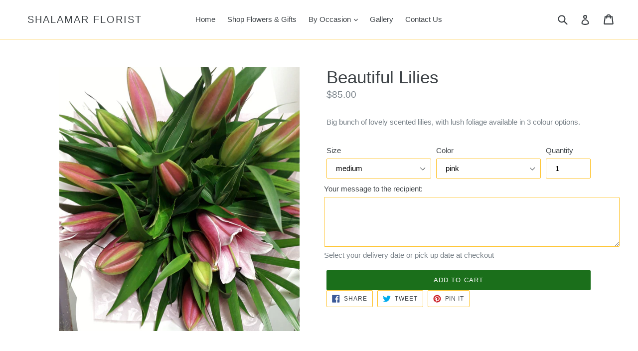

--- FILE ---
content_type: text/javascript; charset=utf-8
request_url: https://www.shalamarflorist.co.nz/products/chocolate-selection-box-florist-choice.js
body_size: 386
content:
{"id":386168586276,"title":"Van H Chocolates","handle":"chocolate-selection-box-florist-choice","description":"\u003cp\u003e\u003cspan\u003e European style chocolates handmade in Christchurch. The only thing wrong with giving these is you'll want them for yourself! \u003c\/span\u003e\u003c\/p\u003e\n\u003cp\u003eOnly available as an add on item to your flower order.\u003c\/p\u003e","published_at":"2017-11-23T23:15:53+13:00","created_at":"2017-11-23T23:16:53+13:00","vendor":"Shalamar Florist","type":"","tags":[],"price":2500,"price_min":2500,"price_max":4900,"available":true,"price_varies":true,"compare_at_price":null,"compare_at_price_min":0,"compare_at_price_max":0,"compare_at_price_varies":false,"variants":[{"id":4992774930468,"title":"Standard (blue box)","option1":"Standard (blue box)","option2":null,"option3":null,"sku":"","requires_shipping":true,"taxable":false,"featured_image":{"id":3004481077284,"product_id":386168586276,"position":1,"created_at":"2018-07-18T06:43:10+12:00","updated_at":"2018-07-18T06:43:38+12:00","alt":null,"width":500,"height":500,"src":"https:\/\/cdn.shopify.com\/s\/files\/1\/2539\/6900\/products\/Van_H_Chocolates_Standard.png?v=1531853018","variant_ids":[4992774930468]},"available":true,"name":"Van H Chocolates - Standard (blue box)","public_title":"Standard (blue box)","options":["Standard (blue box)"],"price":2500,"weight":0,"compare_at_price":null,"inventory_management":null,"barcode":"","featured_media":{"alt":null,"id":1241663176740,"position":1,"preview_image":{"aspect_ratio":1.0,"height":500,"width":500,"src":"https:\/\/cdn.shopify.com\/s\/files\/1\/2539\/6900\/products\/Van_H_Chocolates_Standard.png?v=1531853018"}},"requires_selling_plan":false,"selling_plan_allocations":[]},{"id":4992774963236,"title":"Medium (red box)","option1":"Medium (red box)","option2":null,"option3":null,"sku":"","requires_shipping":true,"taxable":false,"featured_image":{"id":3004482289700,"product_id":386168586276,"position":2,"created_at":"2018-07-18T06:43:59+12:00","updated_at":"2018-07-18T06:43:59+12:00","alt":null,"width":500,"height":500,"src":"https:\/\/cdn.shopify.com\/s\/files\/1\/2539\/6900\/products\/Van_H_Chocolates_Medium.png?v=1531853039","variant_ids":[4992774963236]},"available":true,"name":"Van H Chocolates - Medium (red box)","public_title":"Medium (red box)","options":["Medium (red box)"],"price":4900,"weight":0,"compare_at_price":null,"inventory_management":null,"barcode":"","featured_media":{"alt":null,"id":1241663537188,"position":2,"preview_image":{"aspect_ratio":1.0,"height":500,"width":500,"src":"https:\/\/cdn.shopify.com\/s\/files\/1\/2539\/6900\/products\/Van_H_Chocolates_Medium.png?v=1531853039"}},"requires_selling_plan":false,"selling_plan_allocations":[]}],"images":["\/\/cdn.shopify.com\/s\/files\/1\/2539\/6900\/products\/Van_H_Chocolates_Standard.png?v=1531853018","\/\/cdn.shopify.com\/s\/files\/1\/2539\/6900\/products\/Van_H_Chocolates_Medium.png?v=1531853039"],"featured_image":"\/\/cdn.shopify.com\/s\/files\/1\/2539\/6900\/products\/Van_H_Chocolates_Standard.png?v=1531853018","options":[{"name":"Size \u0026 Price","position":1,"values":["Standard (blue box)","Medium (red box)"]}],"url":"\/products\/chocolate-selection-box-florist-choice","media":[{"alt":null,"id":1241663176740,"position":1,"preview_image":{"aspect_ratio":1.0,"height":500,"width":500,"src":"https:\/\/cdn.shopify.com\/s\/files\/1\/2539\/6900\/products\/Van_H_Chocolates_Standard.png?v=1531853018"},"aspect_ratio":1.0,"height":500,"media_type":"image","src":"https:\/\/cdn.shopify.com\/s\/files\/1\/2539\/6900\/products\/Van_H_Chocolates_Standard.png?v=1531853018","width":500},{"alt":null,"id":1241663537188,"position":2,"preview_image":{"aspect_ratio":1.0,"height":500,"width":500,"src":"https:\/\/cdn.shopify.com\/s\/files\/1\/2539\/6900\/products\/Van_H_Chocolates_Medium.png?v=1531853039"},"aspect_ratio":1.0,"height":500,"media_type":"image","src":"https:\/\/cdn.shopify.com\/s\/files\/1\/2539\/6900\/products\/Van_H_Chocolates_Medium.png?v=1531853039","width":500}],"requires_selling_plan":false,"selling_plan_groups":[]}

--- FILE ---
content_type: text/javascript; charset=utf-8
request_url: https://www.shalamarflorist.co.nz/products/a-cuddly-toy.js
body_size: -187
content:
{"id":386156134436,"title":"Bear","handle":"a-cuddly-toy","description":"Only available as an add on item to your flower order.","published_at":"2017-11-23T23:11:08+13:00","created_at":"2017-11-23T23:12:22+13:00","vendor":"Shalamar Florist","type":"Add on Item","tags":[],"price":2000,"price_min":2000,"price_max":3000,"available":true,"price_varies":true,"compare_at_price":null,"compare_at_price_min":0,"compare_at_price_max":0,"compare_at_price_varies":false,"variants":[{"id":4992697991204,"title":"Standard","option1":"Standard","option2":null,"option3":null,"sku":"","requires_shipping":true,"taxable":false,"featured_image":null,"available":true,"name":"Bear - Standard","public_title":"Standard","options":["Standard"],"price":2000,"weight":0,"compare_at_price":null,"inventory_management":null,"barcode":"","requires_selling_plan":false,"selling_plan_allocations":[]},{"id":4992698023972,"title":"Medium","option1":"Medium","option2":null,"option3":null,"sku":"","requires_shipping":true,"taxable":false,"featured_image":null,"available":true,"name":"Bear - Medium","public_title":"Medium","options":["Medium"],"price":3000,"weight":0,"compare_at_price":null,"inventory_management":null,"barcode":"","requires_selling_plan":false,"selling_plan_allocations":[]}],"images":["\/\/cdn.shopify.com\/s\/files\/1\/2539\/6900\/products\/flowers-s623b-0.jpg?v=1511431946"],"featured_image":"\/\/cdn.shopify.com\/s\/files\/1\/2539\/6900\/products\/flowers-s623b-0.jpg?v=1511431946","options":[{"name":"Size \u0026 Price","position":1,"values":["Standard","Medium"]}],"url":"\/products\/a-cuddly-toy","media":[{"alt":null,"id":728079532068,"position":1,"preview_image":{"aspect_ratio":1.0,"height":300,"width":300,"src":"https:\/\/cdn.shopify.com\/s\/files\/1\/2539\/6900\/products\/flowers-s623b-0.jpg?v=1511431946"},"aspect_ratio":1.0,"height":300,"media_type":"image","src":"https:\/\/cdn.shopify.com\/s\/files\/1\/2539\/6900\/products\/flowers-s623b-0.jpg?v=1511431946","width":300}],"requires_selling_plan":false,"selling_plan_groups":[]}

--- FILE ---
content_type: text/javascript
request_url: https://www.shalamarflorist.co.nz/cdn/shop/t/5/assets/galleria.js?v=44651088708628102091573623628
body_size: 24636
content:
(function(window2,factory2){typeof define=="function"&&define.amd?define(["jquery"],function(jQuery){return factory2(window2,jQuery)}):typeof module=="object"&&module.exports?module.exports=factory2(window2,require("jquery")):window2.Galleria=factory2(window2,window2.jQuery)})(window,function(window2,$,Galleria,undef){var doc=window2.document,$doc=$(doc),$win=$(window2),jQuery=$,protoArray=Array.prototype,VERSION=1.61,DEBUG=!0,TIMEOUT=3e4,DUMMY=!1,NAV=navigator.userAgent.toLowerCase(),HASH=window2.location.hash.replace(/#\//,""),PROT=window2.location.protocol=="file:"?"http:":window2.location.protocol,M=Math,F=function(){},FALSE=function(){return!1},MOBILE=!(window2.screen.width>1279&&window2.devicePixelRatio==1||window2.screen.width>1e3&&window2.innerWidth<window2.screen.width*.9),IE=function(){var v=3,div=doc.createElement("div"),all=div.getElementsByTagName("i");do div.innerHTML="<!--[if gt IE "+ ++v+"]><i></i><![endif]-->";while(all[0]);return v>4?v:doc.documentMode||undef}(),DOM=function(){return{html:doc.documentElement,body:doc.body,head:doc.getElementsByTagName("head")[0],title:doc.title}},IFRAME=window2.parent!==window2.self,_eventlist="data ready thumbnail loadstart loadfinish image play pause progress fullscreen_enter fullscreen_exit idle_enter idle_exit rescale lightbox_open lightbox_close lightbox_image",_events=function(){var evs=[];return $.each(_eventlist.split(" "),function(i,ev){evs.push(ev),/_/.test(ev)&&evs.push(ev.replace(/_/g,""))}),evs}(),_legacyOptions=function(options){var n;return typeof options!="object"||$.each(options,function(key,value){/^[a-z]+_/.test(key)&&(n="",$.each(key.split("_"),function(i,k){n+=i>0?k.substr(0,1).toUpperCase()+k.substr(1):k}),options[n]=value,delete options[key])}),options},_patchEvent=function(type){return $.inArray(type,_events)>-1?Galleria[type.toUpperCase()]:type},_video={youtube:{reg:/https?:\/\/(?:[a-zA_Z]{2,3}.)?(?:youtube\.com\/watch\?)((?:[\w\d\-\_\=]+&amp;(?:amp;)?)*v(?:&lt;[A-Z]+&gt;)?=([0-9a-zA-Z\-\_]+))/i,embed:function(){return PROT+"//www.youtube.com/embed/"+this.id},get_thumb:function(data){return PROT+"//img.youtube.com/vi/"+this.id+"/default.jpg"},get_image:function(data){return PROT+"//img.youtube.com/vi/"+this.id+"/maxresdefault.jpg"}},vimeo:{reg:/https?:\/\/(?:www\.)?(vimeo\.com)\/(?:hd#)?([0-9]+)/i,embed:function(){return PROT+"//player.vimeo.com/video/"+this.id},getUrl:function(){return PROT+"//vimeo.com/api/v2/video/"+this.id+".json?callback=?"},get_thumb:function(data){return data[0].thumbnail_medium},get_image:function(data){return data[0].thumbnail_large}},dailymotion:{reg:/https?:\/\/(?:www\.)?(dailymotion\.com)\/video\/([^_]+)/,embed:function(){return PROT+"//www.dailymotion.com/embed/video/"+this.id},getUrl:function(){return"https://api.dailymotion.com/video/"+this.id+"?fields=thumbnail_240_url,thumbnail_720_url&callback=?"},get_thumb:function(data){return data.thumbnail_240_url},get_image:function(data){return data.thumbnail_720_url}},_inst:[]},Video=function(type,id){for(var i=0;i<_video._inst.length;i++)if(_video._inst[i].id===id&&_video._inst[i].type==type)return _video._inst[i];this.type=type,this.id=id,this.readys=[],_video._inst.push(this);var self=this;$.extend(this,_video[type]),_videoThumbs=function(data){self.data=data,$.each(self.readys,function(i2,fn){fn(self.data)}),self.readys=[]},this.hasOwnProperty("getUrl")?$.getJSON(this.getUrl(),_videoThumbs):window2.setTimeout(_videoThumbs,400),this.getMedia=function(type2,callback,fail){fail=fail||F;var self2=this,success=function(data){callback(self2["get_"+type2](data))};try{self2.data?success(self2.data):self2.readys.push(success)}catch(e){fail()}}},_videoTest=function(url){var match;for(var v in _video)if(match=url&&_video[v].reg&&url.match(_video[v].reg),match&&match.length)return{id:match[2],provider:v};return!1},_nativeFullscreen={support:function(){var html=DOM().html;return!IFRAME&&(html.requestFullscreen||html.msRequestFullscreen||html.mozRequestFullScreen||html.webkitRequestFullScreen)}(),callback:F,enter:function(instance,callback,elem){this.instance=instance,this.callback=callback||F,elem=elem||DOM().html,elem.requestFullscreen?elem.requestFullscreen():elem.msRequestFullscreen?elem.msRequestFullscreen():elem.mozRequestFullScreen?elem.mozRequestFullScreen():elem.webkitRequestFullScreen&&elem.webkitRequestFullScreen()},exit:function(callback){this.callback=callback||F,doc.exitFullscreen?doc.exitFullscreen():doc.msExitFullscreen?doc.msExitFullscreen():doc.mozCancelFullScreen?doc.mozCancelFullScreen():doc.webkitCancelFullScreen&&doc.webkitCancelFullScreen()},instance:null,listen:function(){if(this.support){var handler=function(){if(_nativeFullscreen.instance){var fs=_nativeFullscreen.instance._fullscreen;doc.fullscreen||doc.mozFullScreen||doc.webkitIsFullScreen||doc.msFullscreenElement&&doc.msFullscreenElement!==null?fs._enter(_nativeFullscreen.callback):fs._exit(_nativeFullscreen.callback)}};doc.addEventListener("fullscreenchange",handler,!1),doc.addEventListener("MSFullscreenChange",handler,!1),doc.addEventListener("mozfullscreenchange",handler,!1),doc.addEventListener("webkitfullscreenchange",handler,!1)}}},_galleries=[],_instances=[],_hasError=!1,_canvas=!1,_pool=[],_loadedThemes=[],_themeLoad=function(theme){_loadedThemes.push(theme),$.each(_pool,function(i,instance){(instance._options.theme==theme.name||!instance._initialized&&!instance._options.theme)&&(instance.theme=theme,instance._init.call(instance))})},Utils=function(){return{clearTimer:function(id){$.each(Galleria.get(),function(){this.clearTimer(id)})},addTimer:function(id){$.each(Galleria.get(),function(){this.addTimer(id)})},array:function(obj){return protoArray.slice.call(obj,0)},create:function(className,nodeName){nodeName=nodeName||"div";var elem=doc.createElement(nodeName);return elem.className=className,elem},removeFromArray:function(arr,elem){return $.each(arr,function(i,el){if(el==elem)return arr.splice(i,1),!1}),arr},getScriptPath:function(src){src=src||$("script:last").attr("src");var slices=src.split("/");return slices.length==1?"":(slices.pop(),slices.join("/")+"/")},animate:function(){var transition=function(style){var props="transition WebkitTransition MozTransition OTransition".split(" "),i;if(window2.opera)return!1;for(i=0;props[i];i++)if(typeof style[props[i]]!="undefined")return props[i];return!1}((doc.body||doc.documentElement).style),endEvent={MozTransition:"transitionend",OTransition:"oTransitionEnd",WebkitTransition:"webkitTransitionEnd",transition:"transitionend"}[transition],easings={_default:[.25,.1,.25,1],galleria:[.645,.045,.355,1],galleriaIn:[.55,.085,.68,.53],galleriaOut:[.25,.46,.45,.94],ease:[.25,0,.25,1],linear:[.25,.25,.75,.75],"ease-in":[.42,0,1,1],"ease-out":[0,0,.58,1],"ease-in-out":[.42,0,.58,1]},setStyle=function(elem,value,suffix){var css2={};suffix=suffix||"transition",$.each("webkit moz ms o".split(" "),function(){css2["-"+this+"-"+suffix]=value}),elem.css(css2)},clearStyle=function(elem){setStyle(elem,"none","transition"),Galleria.WEBKIT&&Galleria.TOUCH&&(setStyle(elem,"translate3d(0,0,0)","transform"),elem.data("revert")&&(elem.css(elem.data("revert")),elem.data("revert",null)))},change,strings,easing,syntax,revert,form,css;return function(elem,to,options){if(options=$.extend({duration:400,complete:F,stop:!1},options),elem=$(elem),!options.duration){elem.css(to),options.complete.call(elem[0]);return}if(!transition){elem.animate(to,options);return}if(options.stop&&(elem.off(endEvent),clearStyle(elem)),change=!1,$.each(to,function(key,val){css=elem.css(key),Utils.parseValue(css)!=Utils.parseValue(val)&&(change=!0),elem.css(key,css)}),!change){window2.setTimeout(function(){options.complete.call(elem[0])},options.duration);return}strings=[],easing=options.easing in easings?easings[options.easing]:easings._default,syntax=" "+options.duration+"ms cubic-bezier("+easing.join(",")+")",window2.setTimeout(function(elem2,endEvent2,to2,syntax2){return function(){elem2.one(endEvent2,function(elem3){return function(){clearStyle(elem3),options.complete.call(elem3[0])}}(elem2)),Galleria.WEBKIT&&Galleria.TOUCH&&(revert={},form=[0,0,0],$.each(["left","top"],function(i,m){m in to2&&(form[i]=Utils.parseValue(to2[m])-Utils.parseValue(elem2.css(m))+"px",revert[m]=to2[m],delete to2[m])}),(form[0]||form[1])&&(elem2.data("revert",revert),strings.push("-webkit-transform"+syntax2),setStyle(elem2,"translate3d("+form.join(",")+")","transform"))),$.each(to2,function(p,val){strings.push(p+syntax2)}),setStyle(elem2,strings.join(",")),elem2.css(to2)}}(elem,endEvent,to,syntax),2)}}(),removeAlpha:function(elem){if(elem instanceof jQuery&&(elem=elem[0]),IE<9&&elem){var style=elem.style,currentStyle=elem.currentStyle,filter=currentStyle&&currentStyle.filter||style.filter||"";/alpha/.test(filter)&&(style.filter=filter.replace(/alpha\([^)]*\)/i,""))}},forceStyles:function(elem,styles){elem=$(elem),elem.attr("style")&&elem.data("styles",elem.attr("style")).removeAttr("style"),elem.css(styles)},revertStyles:function(){$.each(Utils.array(arguments),function(i,elem){elem=$(elem),elem.removeAttr("style"),elem.attr("style",""),elem.data("styles")&&elem.attr("style",elem.data("styles")).data("styles",null)})},moveOut:function(elem){Utils.forceStyles(elem,{position:"absolute",left:-1e4})},moveIn:function(){Utils.revertStyles.apply(Utils,Utils.array(arguments))},hide:function(elem,speed,callback){callback=callback||F;var $elem=$(elem);elem=$elem[0],$elem.data("opacity")||$elem.data("opacity",$elem.css("opacity"));var style={opacity:0};if(speed){var complete=IE<9&&elem?function(){Utils.removeAlpha(elem),elem.style.visibility="hidden",callback.call(elem)}:callback;Utils.animate(elem,style,{duration:speed,complete:complete,stop:!0})}else IE<9&&elem?(Utils.removeAlpha(elem),elem.style.visibility="hidden"):$elem.css(style)},show:function(elem,speed,callback){callback=callback||F;var $elem=$(elem);elem=$elem[0];var saved=parseFloat($elem.data("opacity"))||1,style={opacity:saved};if(speed){IE<9&&($elem.css("opacity",0),elem.style.visibility="visible");var complete=IE<9&&elem?function(){style.opacity==1&&Utils.removeAlpha(elem),callback.call(elem)}:callback;Utils.animate(elem,style,{duration:speed,complete:complete,stop:!0})}else IE<9&&style.opacity==1&&elem?(Utils.removeAlpha(elem),elem.style.visibility="visible"):$elem.css(style)},wait:function(options){Galleria._waiters=Galleria._waiters||[],options=$.extend({until:FALSE,success:F,error:function(){Galleria.raise("Could not complete wait function.")},timeout:3e3},options);var start=Utils.timestamp(),elapsed,now,tid,fn=function(){if(now=Utils.timestamp(),elapsed=now-start,Utils.removeFromArray(Galleria._waiters,tid),options.until(elapsed))return options.success(),!1;if(typeof options.timeout=="number"&&now>=start+options.timeout)return options.error(),!1;Galleria._waiters.push(tid=window2.setTimeout(fn,10))};Galleria._waiters.push(tid=window2.setTimeout(fn,10))},toggleQuality:function(img,force){IE!==7&&IE!==8||!img||img.nodeName.toUpperCase()!="IMG"||(typeof force=="undefined"&&(force=img.style.msInterpolationMode==="nearest-neighbor"),img.style.msInterpolationMode=force?"bicubic":"nearest-neighbor")},insertStyleTag:function(styles,id){if(!(id&&$("#"+id).length)){var style=doc.createElement("style");if(id&&(style.id=id),DOM().head.appendChild(style),style.styleSheet)style.styleSheet.cssText=styles;else{var cssText=doc.createTextNode(styles);style.appendChild(cssText)}}},loadScript:function(url,callback){var done=!1,script=$("<script>").attr({src:url,async:!0}).get(0);script.onload=script.onreadystatechange=function(){!done&&(!this.readyState||this.readyState==="loaded"||this.readyState==="complete")&&(done=!0,script.onload=script.onreadystatechange=null,typeof callback=="function"&&callback.call(this,this))},DOM().head.appendChild(script)},parseValue:function(val){if(typeof val=="number")return val;if(typeof val=="string"){var arr=val.match(/\-?\d|\./g);return arr&&arr.constructor===Array?arr.join("")*1:0}else return 0},timestamp:function(){return new Date().getTime()},loadCSS:function(href,id,callback){var link,length;if($("link[rel=stylesheet]").each(function(){if(new RegExp(href).test(this.href))return link=this,!1}),typeof id=="function"&&(callback=id,id=undef),callback=callback||F,link)return callback.call(link,link),link;if(length=doc.styleSheets.length,$("#"+id).length)$("#"+id).attr("href",href),length--;else{link=$("<link>").attr({rel:"stylesheet",href:href,id:id}).get(0);var styles=$('link[rel="stylesheet"], style');if(styles.length?styles.get(0).parentNode.insertBefore(link,styles[0]):DOM().head.appendChild(link),IE&&length>=31){Galleria.raise("You have reached the browser stylesheet limit (31)",!0);return}}if(typeof callback=="function"){var $loader=$("<s>").attr("id","galleria-loader").hide().appendTo(DOM().body);Utils.wait({until:function(){return $loader.height()>0},success:function(){$loader.remove(),callback.call(link,link)},error:function(){$loader.remove(),Galleria.raise("Theme CSS could not load after 20 sec. "+(Galleria.QUIRK?"Your browser is in Quirks Mode, please add a correct doctype.":"Please download the latest theme."),!0)},timeout:5e3})}return link}}}(),_playIcon=function(container){var css=".galleria-videoicon{width:60px;height:60px;position:absolute;top:50%;left:50%;z-index:1;margin:-30px 0 0 -30px;cursor:pointer;background:#000;background:rgba(0,0,0,.8);border-radius:3px;-webkit-transition:all 150ms}.galleria-videoicon i{width:0px;height:0px;border-style:solid;border-width:10px 0 10px 16px;display:block;border-color:transparent transparent transparent #ffffff;margin:20px 0 0 22px}.galleria-image:hover .galleria-videoicon{background:#000}";return Utils.insertStyleTag(css,"galleria-videoicon"),$(Utils.create("galleria-videoicon")).html("<i></i>").appendTo(container).click(function(){$(this).siblings("img").mouseup()})},_transitions=function(){var _slide=function(params,complete,fade,door){var easing=this.getOptions("easing"),distance=this.getStageWidth(),from={left:distance*(params.rewind?-1:1)},to={left:0};fade?(from.opacity=0,to.opacity=1):from.opacity=1,$(params.next).css(from),Utils.animate(params.next,to,{duration:params.speed,complete:function(elems){return function(){complete(),elems.css({left:0})}}($(params.next).add(params.prev)),queue:!1,easing:easing}),door&&(params.rewind=!params.rewind),params.prev&&(from={left:0},to={left:distance*(params.rewind?1:-1)},fade&&(from.opacity=1,to.opacity=0),$(params.prev).css(from),Utils.animate(params.prev,to,{duration:params.speed,queue:!1,easing:easing,complete:function(){$(this).css("opacity",0)}}))};return{active:!1,init:function(effect,params,complete){_transitions.effects.hasOwnProperty(effect)&&_transitions.effects[effect].call(this,params,complete)},effects:{fade:function(params,complete){$(params.next).css({opacity:0,left:0}),Utils.animate(params.next,{opacity:1},{duration:params.speed,complete:complete}),params.prev&&($(params.prev).css("opacity",1).show(),Utils.animate(params.prev,{opacity:0},{duration:params.speed}))},flash:function(params,complete){$(params.next).css({opacity:0,left:0}),params.prev?Utils.animate(params.prev,{opacity:0},{duration:params.speed/2,complete:function(){Utils.animate(params.next,{opacity:1},{duration:params.speed,complete:complete})}}):Utils.animate(params.next,{opacity:1},{duration:params.speed,complete:complete})},pulse:function(params,complete){params.prev&&$(params.prev).hide(),$(params.next).css({opacity:0,left:0}).show(),Utils.animate(params.next,{opacity:1},{duration:params.speed,complete:complete})},slide:function(params,complete){_slide.apply(this,Utils.array(arguments))},fadeslide:function(params,complete){_slide.apply(this,Utils.array(arguments).concat([!0]))},doorslide:function(params,complete){_slide.apply(this,Utils.array(arguments).concat([!1,!0]))}}}}();return _nativeFullscreen.listen(),$.event.special["click:fast"]={propagate:!0,add:function(handleObj){var getCoords=function(e){if(e.touches&&e.touches.length){var touch=e.touches[0];return{x:touch.pageX,y:touch.pageY}}},def={touched:!1,touchdown:!1,coords:{x:0,y:0},evObj:{}};$(this).data({clickstate:def,timer:0}).on("touchstart.fast",function(e){window2.clearTimeout($(this).data("timer")),$(this).data("clickstate",{touched:!0,touchdown:!0,coords:getCoords(e.originalEvent),evObj:e})}).on("touchmove.fast",function(e){var coords=getCoords(e.originalEvent),state=$(this).data("clickstate"),distance=Math.max(Math.abs(state.coords.x-coords.x),Math.abs(state.coords.y-coords.y));distance>6&&$(this).data("clickstate",$.extend(state,{touchdown:!1}))}).on("touchend.fast",function(e){var $this=$(this),state=$this.data("clickstate");state.touchdown&&handleObj.handler.call(this,e),$this.data("timer",window2.setTimeout(function(){$this.data("clickstate",def)},400))}).on("click.fast",function(e){var state=$(this).data("clickstate");if(state.touched)return!1;$(this).data("clickstate",def),handleObj.handler.call(this,e)})},remove:function(){$(this).off("touchstart.fast touchmove.fast touchend.fast click.fast")}},$win.on("orientationchange",function(){$(this).resize()}),Galleria=function(){var self=this;this._options={},this._playing=!1,this._playtime=5e3,this._active=null,this._queue={length:0},this._data=[],this._dom={},this._thumbnails=[],this._layers=[],this._initialized=!1,this._firstrun=!1,this._stageWidth=0,this._stageHeight=0,this._target=undef,this._binds=[],this._id=parseInt(M.random()*1e4,10);var divs="container stage images image-nav image-nav-left image-nav-right info info-text info-title info-description thumbnails thumbnails-list thumbnails-container thumb-nav-left thumb-nav-right loader counter tooltip",spans="current total";$.each(divs.split(" "),function(i,elemId){self._dom[elemId]=Utils.create("galleria-"+elemId)}),$.each(spans.split(" "),function(i,elemId){self._dom[elemId]=Utils.create("galleria-"+elemId,"span")});var keyboard=this._keyboard={keys:{UP:38,DOWN:40,LEFT:37,RIGHT:39,RETURN:13,ESCAPE:27,BACKSPACE:8,SPACE:32},map:{},bound:!1,press:function(e){var key=e.keyCode||e.which;key in keyboard.map&&typeof keyboard.map[key]=="function"&&keyboard.map[key].call(self,e)},attach:function(map){var key,up;for(key in map)map.hasOwnProperty(key)&&(up=key.toUpperCase(),up in keyboard.keys?keyboard.map[keyboard.keys[up]]=map[key]:keyboard.map[up]=map[key]);keyboard.bound||(keyboard.bound=!0,$doc.on("keydown",keyboard.press))},detach:function(){keyboard.bound=!1,keyboard.map={},$doc.off("keydown",keyboard.press)}},controls=this._controls={0:undef,1:undef,active:0,swap:function(){controls.active=controls.active?0:1},getActive:function(){return self._options.swipe?controls.slides[self._active]:controls[controls.active]},getNext:function(){return self._options.swipe?controls.slides[self.getNext(self._active)]:controls[1-controls.active]},slides:[],frames:[],layers:[]},carousel=this._carousel={next:self.$("thumb-nav-right"),prev:self.$("thumb-nav-left"),width:0,current:0,max:0,hooks:[],update:function(){var w=0,h=0,hooks=[0];$.each(self._thumbnails,function(i,thumb){if(thumb.ready){w+=thumb.outerWidth||$(thumb.container).outerWidth(!0);var containerWidth=$(thumb.container).width();w+=containerWidth-M.floor(containerWidth),hooks[i+1]=w,h=M.max(h,thumb.outerHeight||$(thumb.container).outerHeight(!0))}}),self.$("thumbnails").css({width:w,height:h}),carousel.max=w,carousel.hooks=hooks,carousel.width=self.$("thumbnails-list").width(),carousel.setClasses(),self.$("thumbnails-container").toggleClass("galleria-carousel",w>carousel.width),carousel.width=self.$("thumbnails-list").width()},bindControls:function(){var i;carousel.next.on("click:fast",function(e){if(e.preventDefault(),self._options.carouselSteps==="auto"){for(i=carousel.current;i<carousel.hooks.length;i++)if(carousel.hooks[i]-carousel.hooks[carousel.current]>carousel.width){carousel.set(i-2);break}}else carousel.set(carousel.current+self._options.carouselSteps)}),carousel.prev.on("click:fast",function(e){if(e.preventDefault(),self._options.carouselSteps==="auto"){for(i=carousel.current;i>=0;i--)if(carousel.hooks[carousel.current]-carousel.hooks[i]>carousel.width){carousel.set(i+2);break}else if(i===0){carousel.set(0);break}}else carousel.set(carousel.current-self._options.carouselSteps)})},set:function(i){for(i=M.max(i,0);carousel.hooks[i-1]+carousel.width>=carousel.max&&i>=0;)i--;carousel.current=i,carousel.animate()},getLast:function(i){return(i||carousel.current)-1},follow:function(i){if(i===0||i===carousel.hooks.length-2){carousel.set(i);return}for(var last=carousel.current;carousel.hooks[last]-carousel.hooks[carousel.current]<carousel.width&&last<=carousel.hooks.length;)last++;i-1<carousel.current?carousel.set(i-1):i+2>last&&carousel.set(i-last+carousel.current+2)},setClasses:function(){carousel.prev.toggleClass("disabled",!carousel.current),carousel.next.toggleClass("disabled",carousel.hooks[carousel.current]+carousel.width>=carousel.max)},animate:function(to){carousel.setClasses();var num=carousel.hooks[carousel.current]*-1;isNaN(num)||(self.$("thumbnails").css("left",function(){return $(this).css("left")}),Utils.animate(self.get("thumbnails"),{left:num},{duration:self._options.carouselSpeed,easing:self._options.easing,queue:!1}))}},tooltip=this._tooltip={initialized:!1,open:!1,timer:"tooltip"+self._id,swapTimer:"swap"+self._id,init:function(){tooltip.initialized=!0;var css=".galleria-tooltip{padding:3px 8px;max-width:50%;background:#ffe;color:#000;z-index:3;position:absolute;font-size:11px;line-height:1.3;opacity:0;box-shadow:0 0 2px rgba(0,0,0,.4);-moz-box-shadow:0 0 2px rgba(0,0,0,.4);-webkit-box-shadow:0 0 2px rgba(0,0,0,.4);}";Utils.insertStyleTag(css,"galleria-tooltip"),self.$("tooltip").css({opacity:.8,visibility:"visible",display:"none"})},move:function(e){var mouseX=self.getMousePosition(e).x,mouseY=self.getMousePosition(e).y,$elem=self.$("tooltip"),x=mouseX,y=mouseY,height=$elem.outerHeight(!0)+1,width=$elem.outerWidth(!0),limitY=height+15,maxX=self.$("container").width()-width-2,maxY=self.$("container").height()-height-2;!isNaN(x)&&!isNaN(y)&&(x+=10,y-=height+8,x=M.max(0,M.min(maxX,x)),y=M.max(0,M.min(maxY,y)),mouseY<limitY&&(y=limitY),$elem.css({left:x,top:y}))},bind:function(elem,value){if(!Galleria.TOUCH){tooltip.initialized||tooltip.init();var mouseout=function(){self.$("container").off("mousemove",tooltip.move),self.clearTimer(tooltip.timer),self.$("tooltip").stop().animate({opacity:0},200,function(){self.$("tooltip").hide(),self.addTimer(tooltip.swapTimer,function(){tooltip.open=!1},1e3)})},hover=function(elem2,value2){tooltip.define(elem2,value2),$(elem2).hover(function(){self.clearTimer(tooltip.swapTimer),self.$("container").off("mousemove",tooltip.move).on("mousemove",tooltip.move).trigger("mousemove"),tooltip.show(elem2),self.addTimer(tooltip.timer,function(){self.$("tooltip").stop().show().animate({opacity:1}),tooltip.open=!0},tooltip.open?0:500)},mouseout).click(mouseout)};typeof value=="string"?hover(elem in self._dom?self.get(elem):elem,value):$.each(elem,function(elemID,val){hover(self.get(elemID),val)})}},show:function(elem){elem=$(elem in self._dom?self.get(elem):elem);var text=elem.data("tt"),mouseup=function(e){window2.setTimeout(function(ev){return function(){tooltip.move(ev)}}(e),10),elem.off("mouseup",mouseup)};text=typeof text=="function"?text():text,text&&(self.$("tooltip").html(text.replace(/\s/,"&#160;")),elem.on("mouseup",mouseup))},define:function(elem,value){if(typeof value!="function"){var s=value;value=function(){return s}}elem=$(elem in self._dom?self.get(elem):elem).data("tt",value),tooltip.show(elem)}},fullscreen=this._fullscreen={scrolled:0,crop:undef,active:!1,prev:$(),beforeEnter:function(fn){fn()},beforeExit:function(fn){fn()},keymap:self._keyboard.map,parseCallback:function(callback,enter){return _transitions.active?function(){typeof callback=="function"&&callback.call(self);var active=self._controls.getActive(),next=self._controls.getNext();self._scaleImage(next),self._scaleImage(active),enter&&self._options.trueFullscreen&&$(active.container).add(next.container).trigger("transitionend")}:callback},enter:function(callback){fullscreen.beforeEnter(function(){callback=fullscreen.parseCallback(callback,!0),self._options.trueFullscreen&&_nativeFullscreen.support?(fullscreen.active=!0,Utils.forceStyles(self.get("container"),{width:"100%",height:"100%"}),self.rescale(),Galleria.MAC?Galleria.SAFARI&&/version\/[1-5]/.test(NAV)?(self.$("stage").css("opacity",0),window2.setTimeout(function(){fullscreen.scale(),self.$("stage").css("opacity",1)},4)):(self.$("container").css("opacity",0).addClass("fullscreen"),window2.setTimeout(function(){fullscreen.scale(),self.$("container").css("opacity",1)},50)):self.$("container").addClass("fullscreen"),$win.resize(fullscreen.scale),_nativeFullscreen.enter(self,callback,self.get("container"))):(fullscreen.scrolled=$win.scrollTop(),Galleria.TOUCH||window2.scrollTo(0,0),fullscreen._enter(callback))})},_enter:function(callback){fullscreen.active=!0,IFRAME&&(fullscreen.iframe=function(){var elem,refer=doc.referrer,test=doc.createElement("a"),loc=window2.location;return test.href=refer,test.protocol!=loc.protocol||test.hostname!=loc.hostname||test.port!=loc.port?(Galleria.raise("Parent fullscreen not available. Iframe protocol, domains and ports must match."),!1):(fullscreen.pd=window2.parent.document,$(fullscreen.pd).find("iframe").each(function(){var idoc=this.contentDocument||this.contentWindow.document;if(idoc===doc)return elem=this,!1}),elem)}()),Utils.hide(self.getActiveImage()),IFRAME&&fullscreen.iframe&&(fullscreen.iframe.scrolled=$(window2.parent).scrollTop(),window2.parent.scrollTo(0,0));var data=self.getData(),options=self._options,inBrowser=!self._options.trueFullscreen||!_nativeFullscreen.support,htmlbody={height:"100%",overflow:"hidden",margin:0,padding:0};if(inBrowser&&(self.$("container").addClass("fullscreen"),fullscreen.prev=self.$("container").prev(),fullscreen.prev.length||(fullscreen.parent=self.$("container").parent()),self.$("container").appendTo("body"),Utils.forceStyles(self.get("container"),{position:Galleria.TOUCH?"absolute":"fixed",top:0,left:0,width:"100%",height:"100%",zIndex:1e4}),Utils.forceStyles(DOM().html,htmlbody),Utils.forceStyles(DOM().body,htmlbody)),IFRAME&&fullscreen.iframe&&(Utils.forceStyles(fullscreen.pd.documentElement,htmlbody),Utils.forceStyles(fullscreen.pd.body,htmlbody),Utils.forceStyles(fullscreen.iframe,$.extend(htmlbody,{width:"100%",height:"100%",top:0,left:0,position:"fixed",zIndex:1e4,border:"none"}))),fullscreen.keymap=$.extend({},self._keyboard.map),self.attachKeyboard({escape:self.exitFullscreen,right:self.next,left:self.prev}),fullscreen.crop=options.imageCrop,options.fullscreenCrop!=undef&&(options.imageCrop=options.fullscreenCrop),data&&data.big&&data.image!==data.big){var big=new Galleria.Picture,cached=big.isCached(data.big),index=self.getIndex(),thumb=self._thumbnails[index];self.trigger({type:Galleria.LOADSTART,cached:cached,rewind:!1,index:index,imageTarget:self.getActiveImage(),thumbTarget:thumb,galleriaData:data}),big.load(data.big,function(big2){self._scaleImage(big2,{complete:function(big3){self.trigger({type:Galleria.LOADFINISH,cached:cached,index:index,rewind:!1,imageTarget:big3.image,thumbTarget:thumb});var image=self._controls.getActive().image;image&&($(image).width(big3.image.width).height(big3.image.height).attr("style",$(big3.image).attr("style")),big3.image.src.srcset&&$(image).attr("srcset",big3.image.src.srcset),big3.image.src.sizes&&$(image).attr("sizes",big3.image.src.sizes),$(image).attr("src",big3.image.src))}})});var n=self.getNext(index),p=new Galleria.Picture,ndata=self.getData(n);p.preload(self.isFullscreen()&&ndata.big?ndata.big:ndata.image)}self.rescale(function(){self.addTimer(!1,function(){inBrowser&&Utils.show(self.getActiveImage()),typeof callback=="function"&&callback.call(self),self.rescale()},100),self.trigger(Galleria.FULLSCREEN_ENTER)}),inBrowser?$win.resize(fullscreen.scale):Utils.show(self.getActiveImage())},scale:function(){self.rescale()},exit:function(callback){fullscreen.beforeExit(function(){callback=fullscreen.parseCallback(callback),self._options.trueFullscreen&&_nativeFullscreen.support?_nativeFullscreen.exit(callback):fullscreen._exit(callback)})},_exit:function(callback){fullscreen.active=!1;var inBrowser=!self._options.trueFullscreen||!_nativeFullscreen.support,$container=self.$("container").removeClass("fullscreen");if(fullscreen.parent?fullscreen.parent.prepend($container):$container.insertAfter(fullscreen.prev),inBrowser){Utils.hide(self.getActiveImage()),Utils.revertStyles(self.get("container"),DOM().html,DOM().body),Galleria.TOUCH||window2.scrollTo(0,fullscreen.scrolled);var frame=self._controls.frames[self._controls.active];frame&&frame.image&&(frame.image.src=frame.image.src)}IFRAME&&fullscreen.iframe&&(Utils.revertStyles(fullscreen.pd.documentElement,fullscreen.pd.body,fullscreen.iframe),fullscreen.iframe.scrolled&&window2.parent.scrollTo(0,fullscreen.iframe.scrolled)),self.detachKeyboard(),self.attachKeyboard(fullscreen.keymap),self._options.imageCrop=fullscreen.crop;var big=self.getData().big,image=self._controls.getActive().image;!self.getData().iframe&&image&&big&&big==image.src&&window2.setTimeout(function(src){return function(){image.src=src}}(self.getData().image),1),self.rescale(function(){self.addTimer(!1,function(){inBrowser&&Utils.show(self.getActiveImage()),typeof callback=="function"&&callback.call(self),$win.trigger("resize")},50),self.trigger(Galleria.FULLSCREEN_EXIT)}),$win.off("resize",fullscreen.scale)}},idle=this._idle={trunk:[],bound:!1,active:!1,add:function(elem,to,from,hide){if(!(!elem||Galleria.TOUCH)){idle.bound||idle.addEvent(),elem=$(elem),typeof from=="boolean"&&(hide=from,from={}),from=from||{};var extract={},style;for(style in to)to.hasOwnProperty(style)&&(extract[style]=elem.css(style));elem.data("idle",{from:$.extend(extract,from),to:to,complete:!0,busy:!1}),hide?elem.css(to):idle.addTimer(),idle.trunk.push(elem)}},remove:function(elem){elem=$(elem),$.each(idle.trunk,function(i,el){el&&el.length&&!el.not(elem).length&&(elem.css(elem.data("idle").from),idle.trunk.splice(i,1))}),idle.trunk.length||(idle.removeEvent(),self.clearTimer(idle.timer))},addEvent:function(){idle.bound=!0,self.$("container").on("mousemove click",idle.showAll),self._options.idleMode=="hover"&&self.$("container").on("mouseleave",idle.hide)},removeEvent:function(){idle.bound=!1,self.$("container").on("mousemove click",idle.showAll),self._options.idleMode=="hover"&&self.$("container").off("mouseleave",idle.hide)},addTimer:function(){self._options.idleMode!="hover"&&self.addTimer("idle",function(){idle.hide()},self._options.idleTime)},hide:function(){if(!(!self._options.idleMode||self.getIndex()===!1)){self.trigger(Galleria.IDLE_ENTER);var len=idle.trunk.length;$.each(idle.trunk,function(i,elem){var data=elem.data("idle");data&&(elem.data("idle").complete=!1,Utils.animate(elem,data.to,{duration:self._options.idleSpeed,complete:function(){i==len-1&&(idle.active=!1)}}))})}},showAll:function(){self.clearTimer("idle"),$.each(idle.trunk,function(i,elem){idle.show(elem)})},show:function(elem){var data=elem.data("idle");(!idle.active||!data.busy&&!data.complete)&&(data.busy=!0,self.trigger(Galleria.IDLE_EXIT),self.clearTimer("idle"),Utils.animate(elem,data.from,{duration:self._options.idleSpeed/2,complete:function(){idle.active=!0,$(elem).data("idle").busy=!1,$(elem).data("idle").complete=!0}})),idle.addTimer()}},lightbox=this._lightbox={width:0,height:0,initialized:!1,active:null,image:null,elems:{},keymap:!1,init:function(){if(!lightbox.initialized){lightbox.initialized=!0;var elems="overlay box content shadow title info close prevholder prev nextholder next counter image",el={},op=self._options,css="",abs="position:absolute;",prefix="lightbox-",cssMap={overlay:"position:fixed;display:none;opacity:"+op.overlayOpacity+";filter:alpha(opacity="+op.overlayOpacity*100+");top:0;left:0;width:100%;height:100%;background:"+op.overlayBackground+";z-index:99990",box:"position:fixed;display:none;width:400px;height:400px;top:50%;left:50%;margin-top:-200px;margin-left:-200px;z-index:99991",shadow:abs+"background:#000;width:100%;height:100%;",content:abs+"background-color:#fff;top:10px;left:10px;right:10px;bottom:10px;overflow:hidden",info:abs+"bottom:10px;left:10px;right:10px;color:#444;font:11px/13px arial,sans-serif;height:13px",close:abs+"top:10px;right:10px;height:20px;width:20px;background:#fff;text-align:center;cursor:pointer;color:#444;font:16px/22px arial,sans-serif;z-index:99999",image:abs+"top:10px;left:10px;right:10px;bottom:30px;overflow:hidden;display:block;",prevholder:abs+"width:50%;top:0;bottom:40px;cursor:pointer;",nextholder:abs+"width:50%;top:0;bottom:40px;right:-1px;cursor:pointer;",prev:abs+"top:50%;margin-top:-20px;height:40px;width:30px;background:#fff;left:20px;display:none;text-align:center;color:#000;font:bold 16px/36px arial,sans-serif",next:abs+"top:50%;margin-top:-20px;height:40px;width:30px;background:#fff;right:20px;left:auto;display:none;font:bold 16px/36px arial,sans-serif;text-align:center;color:#000",title:"float:left",counter:"float:right;margin-left:8px;"},hover=function(elem){return elem.hover(function(){$(this).css("color","#bbb")},function(){$(this).css("color","#444")})},appends={},exs="";IE>7?exs=IE<9?"background:#000;filter:alpha(opacity=0);":"background:rgba(0,0,0,0);":exs="z-index:99999",cssMap.nextholder+=exs,cssMap.prevholder+=exs,$.each(cssMap,function(key,value){css+=".galleria-"+prefix+key+"{"+value+"}"}),css+=".galleria-"+prefix+"box.iframe .galleria-"+prefix+"prevholder,.galleria-"+prefix+"box.iframe .galleria-"+prefix+"nextholder{width:100px;height:100px;top:50%;margin-top:-70px}",Utils.insertStyleTag(css,"galleria-lightbox"),$.each(elems.split(" "),function(i,elemId){self.addElement("lightbox-"+elemId),el[elemId]=lightbox.elems[elemId]=self.get("lightbox-"+elemId)}),lightbox.image=new Galleria.Picture,$.each({box:"shadow content close prevholder nextholder",info:"title counter",content:"info image",prevholder:"prev",nextholder:"next"},function(key,val){var arr=[];$.each(val.split(" "),function(i,prop){arr.push(prefix+prop)}),appends[prefix+key]=arr}),self.append(appends),$(el.image).append(lightbox.image.container),$(DOM().body).append(el.overlay,el.box),hover($(el.close).on("click:fast",lightbox.hide).html("&#215;")),$.each(["Prev","Next"],function(i,dir){var $d=$(el[dir.toLowerCase()]).html(/v/.test(dir)?"&#8249;&#160;":"&#160;&#8250;"),$e=$(el[dir.toLowerCase()+"holder"]);if($e.on("click:fast",function(){lightbox["show"+dir]()}),IE<8||Galleria.TOUCH){$d.show();return}$e.hover(function(){$d.show()},function(e){$d.stop().fadeOut(200)})}),$(el.overlay).on("click:fast",lightbox.hide),Galleria.IPAD&&(self._options.lightboxTransitionSpeed=0)}},rescale:function(event){var width=M.min($win.width()-40,lightbox.width),height=M.min($win.height()-60,lightbox.height),ratio=M.min(width/lightbox.width,height/lightbox.height),destWidth=M.round(lightbox.width*ratio)+40,destHeight=M.round(lightbox.height*ratio)+60,to={width:destWidth,height:destHeight,"margin-top":M.ceil(destHeight/2)*-1,"margin-left":M.ceil(destWidth/2)*-1};event?$(lightbox.elems.box).css(to):$(lightbox.elems.box).animate(to,{duration:self._options.lightboxTransitionSpeed,easing:self._options.easing,complete:function(){var image=lightbox.image,speed=self._options.lightboxFadeSpeed;self.trigger({type:Galleria.LIGHTBOX_IMAGE,imageTarget:image.image}),$(image.container).show(),$(image.image).animate({opacity:1},speed),Utils.show(lightbox.elems.info,speed)}})},hide:function(){lightbox.image.image=null,$win.off("resize",lightbox.rescale),$(lightbox.elems.box).hide().find("iframe").remove(),Utils.hide(lightbox.elems.info),self.detachKeyboard(),self.attachKeyboard(lightbox.keymap),lightbox.keymap=!1,Utils.hide(lightbox.elems.overlay,200,function(){$(this).hide().css("opacity",self._options.overlayOpacity),self.trigger(Galleria.LIGHTBOX_CLOSE)})},showNext:function(){lightbox.show(self.getNext(lightbox.active))},showPrev:function(){lightbox.show(self.getPrev(lightbox.active))},show:function(index){lightbox.active=index=typeof index=="number"?index:self.getIndex()||0,lightbox.initialized||lightbox.init(),self.trigger(Galleria.LIGHTBOX_OPEN),lightbox.keymap||(lightbox.keymap=$.extend({},self._keyboard.map),self.attachKeyboard({escape:lightbox.hide,right:lightbox.showNext,left:lightbox.showPrev})),$win.off("resize",lightbox.rescale);var data=self.getData(index),total=self.getDataLength(),n=self.getNext(index),ndata,p,i;Utils.hide(lightbox.elems.info);try{for(i=self._options.preload;i>0;i--)p=new Galleria.Picture,ndata=self.getData(n),p.preload(ndata.big?ndata.big:ndata.image),n=self.getNext(n)}catch(e){}lightbox.image.isIframe=data.iframe&&!data.image,$(lightbox.elems.box).toggleClass("iframe",lightbox.image.isIframe),$(lightbox.image.container).find(".galleria-videoicon").remove(),lightbox.image.load(data.big||data.image||data.iframe,function(image){if(image.isIframe){var cw=$(window2).width(),ch=$(window2).height();if(image.video&&self._options.maxVideoSize){var r=M.min(self._options.maxVideoSize/cw,self._options.maxVideoSize/ch);r<1&&(cw*=r,ch*=r)}lightbox.width=cw,lightbox.height=ch}else lightbox.width=image.original.width,lightbox.height=image.original.height;if($(image.image).css({width:image.isIframe?"100%":"100.1%",height:image.isIframe?"100%":"100.1%",top:0,bottom:0,zIndex:99998,opacity:0,visibility:"visible"}).parent().height("100%"),lightbox.elems.title.innerHTML=data.title||"",lightbox.elems.counter.innerHTML=index+1+" / "+total,$win.resize(lightbox.rescale),lightbox.rescale(),data.image&&data.iframe){if($(lightbox.elems.box).addClass("iframe"),data.video){var $icon=_playIcon(image.container).hide();window2.setTimeout(function(){$icon.fadeIn(200)},200)}$(image.image).css("cursor","pointer").mouseup(function(data2,image2){return function(e){$(lightbox.image.container).find(".galleria-videoicon").remove(),e.preventDefault(),image2.isIframe=!0,image2.load(data2.iframe+(data2.video?"&autoplay=1":""),{width:"100%",height:IE<8?$(lightbox.image.container).height():"100%"})}}(data,image))}}),$(lightbox.elems.overlay).show().css("visibility","visible"),$(lightbox.elems.box).show()}},_timer=this._timer={trunk:{},add:function(id,fn,delay,loop){if(id=id||new Date().getTime(),loop=loop||!1,this.clear(id),loop){var old=fn;fn=function(){old(),_timer.add(id,fn,delay)}}this.trunk[id]=window2.setTimeout(fn,delay)},clear:function(id){var del=function(i2){window2.clearTimeout(this.trunk[i2]),delete this.trunk[i2]},i;if(id&&id in this.trunk)del.call(this,id);else if(typeof id=="undefined")for(i in this.trunk)this.trunk.hasOwnProperty(i)&&del.call(this,i)}};return this},Galleria.prototype={constructor:Galleria,init:function(target,options){if(options=_legacyOptions(options),this._original={target:target,options:options,data:null},this._target=this._dom.target=target.nodeName?target:$(target).get(0),this._original.html=this._target.innerHTML,_instances.push(this),!this._target){Galleria.raise("Target not found",!0);return}if(this._options={autoplay:!1,carousel:!0,carouselFollow:!0,carouselSpeed:400,carouselSteps:"auto",clicknext:!1,dailymotion:{foreground:"%23EEEEEE",highlight:"%235BCEC5",background:"%23222222",logo:0,hideInfos:1},dataConfig:function(elem){return{}},dataSelector:"img",dataSort:!1,dataSource:this._target,debug:undef,dummy:undef,easing:"galleria",extend:function(options2){},fullscreenCrop:undef,fullscreenDoubleTap:!0,fullscreenTransition:undef,height:0,idleMode:!0,idleTime:3e3,idleSpeed:200,imageCrop:!1,imageMargin:0,imagePan:!1,imagePanSmoothness:12,imagePosition:"50%",imageTimeout:undef,initialTransition:undef,keepSource:!1,layerFollow:!0,lightbox:!1,lightboxFadeSpeed:200,lightboxTransitionSpeed:200,linkSourceImages:!0,maxScaleRatio:undef,maxVideoSize:undef,minScaleRatio:undef,overlayOpacity:.85,overlayBackground:"#0b0b0b",pauseOnInteraction:!0,popupLinks:!1,preload:2,queue:!0,responsive:!0,show:0,showInfo:!0,showCounter:!0,showImagenav:!0,swipe:"auto",theme:null,thumbCrop:!0,thumbEventType:"click:fast",thumbMargin:0,thumbQuality:"auto",thumbDisplayOrder:!0,thumbPosition:"50%",thumbnails:!0,touchTransition:undef,transition:"fade",transitionInitial:undef,transitionSpeed:400,trueFullscreen:!0,useCanvas:!1,variation:"",videoPoster:!0,vimeo:{title:0,byline:0,portrait:0,color:"aaaaaa"},wait:5e3,width:"auto",youtube:{modestbranding:1,autohide:1,color:"white",hd:1,rel:0,showinfo:0}},this._options.initialTransition=this._options.initialTransition||this._options.transitionInitial,options&&(options.debug===!1&&(DEBUG=!1),typeof options.imageTimeout=="number"&&(TIMEOUT=options.imageTimeout),typeof options.dummy=="string"&&(DUMMY=options.dummy),typeof options.theme=="string"&&(this._options.theme=options.theme)),$(this._target).children().hide(),Galleria.QUIRK&&Galleria.raise("Your page is in Quirks mode, Galleria may not render correctly. Please validate your HTML and add a correct doctype."),_loadedThemes.length)if(this._options.theme){for(var i=0;i<_loadedThemes.length;i++)if(this._options.theme===_loadedThemes[i].name){this.theme=_loadedThemes[i];break}}else this.theme=_loadedThemes[0];return typeof this.theme=="object"?this._init():_pool.push(this),this},_init:function(){var self=this,options=this._options;if(this._initialized)return Galleria.raise("Init failed: Gallery instance already initialized."),this;if(this._initialized=!0,!this.theme)return Galleria.raise("Init failed: No theme found.",!0),this;if($.extend(!0,options,this.theme.defaults,this._original.options,Galleria.configure.options),options.swipe=function(s){return s=="enforced"?!0:s===!1||s=="disabled"?!1:!!Galleria.TOUCH}(options.swipe),options.swipe&&(options.clicknext=!1,options.imagePan=!1),function(can){if(!("getContext"in can)){can=null;return}_canvas=_canvas||{elem:can,context:can.getContext("2d"),cache:{},length:0}}(doc.createElement("canvas")),this.bind(Galleria.DATA,function(){window2.screen&&window2.screen.width&&Array.prototype.forEach&&this._data.forEach(function(data){var density="devicePixelRatio"in window2?window2.devicePixelRatio:1,m=M.max(window2.screen.width,window2.screen.height);m*density<1024&&(data.big=data.image)}),this._original.data=this._data,this.get("total").innerHTML=this.getDataLength();var $container=this.$("container");self._options.height<2&&(self._userRatio=self._ratio=self._options.height);var num={width:0,height:0},testHeight=function(){return self.$("stage").height()};Utils.wait({until:function(){return num=self._getWH(),$container.width(num.width).height(num.height),testHeight()&&num.width&&num.height>50},success:function(){self._width=num.width,self._height=num.height,self._ratio=self._ratio||num.height/num.width,Galleria.WEBKIT?window2.setTimeout(function(){self._run()},1):self._run()},error:function(){testHeight()?Galleria.raise("Could not extract sufficient width/height of the gallery container. Traced measures: width:"+num.width+"px, height: "+num.height+"px.",!0):Galleria.raise("Could not extract a stage height from the CSS. Traced height: "+testHeight()+"px.",!0)},timeout:typeof this._options.wait=="number"?this._options.wait:!1})}),this.append({"info-text":["info-title","info-description"],info:["info-text"],"image-nav":["image-nav-right","image-nav-left"],stage:["images","loader","counter","image-nav"],"thumbnails-list":["thumbnails"],"thumbnails-container":["thumb-nav-left","thumbnails-list","thumb-nav-right"],container:["stage","thumbnails-container","info","tooltip"]}),Utils.hide(this.$("counter").append(this.get("current"),doc.createTextNode(" / "),this.get("total"))),this.setCounter("&#8211;"),Utils.hide(self.get("tooltip")),this.$("container").addClass([Galleria.TOUCH?"touch":"notouch",this._options.variation,"galleria-theme-"+this.theme.name].join(" ")),this._options.swipe||$.each(new Array(2),function(i){var image=new Galleria.Picture;$(image.container).css({position:"absolute",top:0,left:0}).prepend(self._layers[i]=$(Utils.create("galleria-layer")).css({position:"absolute",top:0,left:0,right:0,bottom:0,zIndex:2})[0]),self.$("images").append(image.container),self._controls[i]=image;var frame=new Galleria.Picture;frame.isIframe=!0,$(frame.container).attr("class","galleria-frame").css({position:"absolute",top:0,left:0,zIndex:4,background:"#000",display:"none"}).appendTo(image.container),self._controls.frames[i]=frame}),this.$("images").css({position:"relative",top:0,left:0,width:"100%",height:"100%"}),options.swipe&&(this.$("images").css({position:"absolute",top:0,left:0,width:0,height:"100%"}),this.finger=new Galleria.Finger(this.get("stage"),{onchange:function(page){self.pause().show(page)},oncomplete:function(page){var index=M.max(0,M.min(parseInt(page,10),self.getDataLength()-1)),data=self.getData(index);$(self._thumbnails[index].container).addClass("active").siblings(".active").removeClass("active"),data&&(self.$("images").find(".galleria-frame").css("opacity",0).hide().find("iframe").remove(),self._options.carousel&&self._options.carouselFollow&&self._carousel.follow(index))}}),this.bind(Galleria.RESCALE,function(){this.finger.setup()}),this.$("stage").on("click",function(e){var data=self.getData();if(data){if(data.iframe){self.isPlaying()&&self.pause();var frame=self._controls.frames[self._active],w=self._stageWidth,h=self._stageHeight;if($(frame.container).find("iframe").length)return;$(frame.container).css({width:w,height:h,opacity:0}).show().animate({opacity:1},200),window2.setTimeout(function(){frame.load(data.iframe+(data.video?"&autoplay=1":""),{width:w,height:h},function(frame2){self.$("container").addClass("videoplay"),frame2.scale({width:self._stageWidth,height:self._stageHeight,iframelimit:data.video?self._options.maxVideoSize:undef})})},100);return}if(data.link){if(self._options.popupLinks)var win=window2.open(data.link,"_blank");else window2.location.href=data.link;return}}}),this.bind(Galleria.IMAGE,function(e){self.setCounter(e.index),self.setInfo(e.index);var next=this.getNext(),prev=this.getPrev(),preloads=[prev,next];preloads.push(this.getNext(next),this.getPrev(prev),self._controls.slides.length-1);var filtered=[];$.each(preloads,function(i,val){$.inArray(val,filtered)==-1&&filtered.push(val)}),$.each(filtered,function(i,loadme){var d=self.getData(loadme),img=self._controls.slides[loadme],src=self.isFullscreen()&&d.big?d.big:d.image||d.iframe;d.iframe&&!d.image&&(img.isIframe=!0),img.ready||self._controls.slides[loadme].load(src,function(img2){img2.isIframe||$(img2.image).css("visibility","hidden"),self._scaleImage(img2,{complete:function(img3){img3.isIframe||$(img3.image).css({opacity:0,visibility:"visible"}).animate({opacity:1},200)}})})})})),this.$("thumbnails, thumbnails-list").css({overflow:"hidden",position:"relative"}),this.$("image-nav-right, image-nav-left").on("click:fast",function(e){options.pauseOnInteraction&&self.pause();var fn=/right/.test(this.className)?"next":"prev";self[fn]()}).on("click",function(e){e.preventDefault(),(options.clicknext||options.swipe)&&e.stopPropagation()}),$.each(["info","counter","image-nav"],function(i,el){options["show"+el.substr(0,1).toUpperCase()+el.substr(1).replace(/-/,"")]===!1&&Utils.moveOut(self.get(el.toLowerCase()))}),this.load(),!options.keepSource&&!IE&&(this._target.innerHTML=""),this.get("errors")&&this.appendChild("target","errors"),this.appendChild("target","container"),options.carousel){var count=0,show=options.show;this.bind(Galleria.THUMBNAIL,function(){this.updateCarousel(),++count==this.getDataLength()&&typeof show=="number"&&show>0&&this._carousel.follow(show)})}return options.responsive&&$win.on("resize",function(){self.isFullscreen()||self.resize()}),options.fullscreenDoubleTap&&this.$("stage").on("touchstart",function(){var last,cx,cy,lx,ly,now,getData=function(e){return e.originalEvent.touches?e.originalEvent.touches[0]:e};return self.$("stage").on("touchmove",function(){last=0}),function(e){if(!/(-left|-right)/.test(e.target.className)){if(now=Utils.timestamp(),cx=getData(e).pageX,cy=getData(e).pageY,e.originalEvent.touches.length<2&&now-last<300&&cx-lx<20&&cy-ly<20){self.toggleFullscreen(),e.preventDefault();return}last=now,lx=cx,ly=cy}}}()),$.each(Galleria.on.binds,function(i,bind){$.inArray(bind.hash,self._binds)==-1&&self.bind(bind.type,bind.callback)}),this},addTimer:function(){return this._timer.add.apply(this._timer,Utils.array(arguments)),this},clearTimer:function(){return this._timer.clear.apply(this._timer,Utils.array(arguments)),this},_getWH:function(){var $container=this.$("container"),$target=this.$("target"),self=this,num={},arr;return $.each(["width","height"],function(i,m){self._options[m]&&typeof self._options[m]=="number"?num[m]=self._options[m]:(arr=[Utils.parseValue($container.css(m)),Utils.parseValue($target.css(m)),$container[m](),$target[m]()],self["_"+m]||arr.splice(arr.length,Utils.parseValue($container.css("min-"+m)),Utils.parseValue($target.css("min-"+m))),num[m]=M.max.apply(M,arr))}),self._userRatio&&(num.height=num.width*self._userRatio),num},_createThumbnails:function(push){this.get("total").innerHTML=this.getDataLength();var src,thumb,data,$container,self=this,o=this._options,i=push?this._data.length-push.length:0,chunk=i,thumbchunk=[],loadindex=0,gif=IE<8?"http://upload.wikimedia.org/wikipedia/commons/c/c0/Blank.gif":"[data-uri]%3D%3D",active=function(){var a=self.$("thumbnails").find(".active");return a.length?a.find("img").attr("src"):!1}(),optval=typeof o.thumbnails=="string"?o.thumbnails.toLowerCase():null,getStyle=function(prop){return doc.defaultView&&doc.defaultView.getComputedStyle?doc.defaultView.getComputedStyle(thumb.container,null)[prop]:$container.css(prop)},fake=function(image,index,container){return function(){$(container).append(image),self.trigger({type:Galleria.THUMBNAIL,thumbTarget:image,index:index,galleriaData:self.getData(index)})}},onThumbEvent=function(e){o.pauseOnInteraction&&self.pause();var index=$(e.currentTarget).data("index");self.getIndex()!==index&&self.show(index),e.preventDefault()},thumbComplete=function(thumb2,callback){$(thumb2.container).css("visibility","visible"),self.trigger({type:Galleria.THUMBNAIL,thumbTarget:thumb2.image,index:thumb2.data.order,galleriaData:self.getData(thumb2.data.order)}),typeof callback=="function"&&callback.call(self,thumb2)},onThumbLoad=function(thumb2,callback){thumb2.scale({width:thumb2.data.width,height:thumb2.data.height,crop:o.thumbCrop,margin:o.thumbMargin,canvas:o.useCanvas,position:o.thumbPosition,complete:function(thumb3){var top=["left","top"],arr=["Width","Height"],m,css,data2=self.getData(thumb3.index);$.each(arr,function(i2,measure){m=measure.toLowerCase(),(o.thumbCrop!==!0||o.thumbCrop===m)&&(css={},css[m]=thumb3[m],$(thumb3.container).css(css),css={},css[top[i2]]=0,$(thumb3.image).css(css)),thumb3["outer"+measure]=$(thumb3.container)["outer"+measure](!0)}),Utils.toggleQuality(thumb3.image,o.thumbQuality===!0||o.thumbQuality==="auto"&&thumb3.original.width<thumb3.width*3),o.thumbDisplayOrder&&!thumb3.lazy?$.each(thumbchunk,function(i2,th){if(i2===loadindex&&th.ready&&!th.displayed){loadindex++,th.displayed=!0,thumbComplete(th,callback);return}}):thumbComplete(thumb3,callback)}})};for(push||(this._thumbnails=[],this.$("thumbnails").empty());this._data[i];i++)data=this._data[i],src=data.thumb||data.image,(o.thumbnails===!0||optval=="lazy")&&(data.thumb||data.image)?(thumb=new Galleria.Picture(i),thumb.index=i,thumb.displayed=!1,thumb.lazy=!1,thumb.video=!1,this.$("thumbnails").append(thumb.container),$container=$(thumb.container),$container.css("visibility","hidden"),thumb.data={width:Utils.parseValue(getStyle("width")),height:Utils.parseValue(getStyle("height")),order:i,src:src},o.thumbCrop!==!0?$container.css({width:"auto",height:"auto"}):$container.css({width:thumb.data.width,height:thumb.data.height}),optval=="lazy"?($container.addClass("lazy"),thumb.lazy=!0,thumb.load(gif,{height:thumb.data.height,width:thumb.data.width})):thumb.load(src,onThumbLoad),o.preload==="all"&&thumb.preload(data.image)):data.iframe&&optval!==null||optval==="empty"||optval==="numbers"?(thumb={container:Utils.create("galleria-image"),image:Utils.create("img","span"),ready:!0,data:{order:i}},optval==="numbers"&&$(thumb.image).text(i+1),data.iframe&&$(thumb.image).addClass("iframe"),this.$("thumbnails").append(thumb.container),window2.setTimeout(fake(thumb.image,i,thumb.container),50+i*20)):thumb={container:null,image:null},$(thumb.container).add(o.keepSource&&o.linkSourceImages?data.original:null).data("index",i).on(o.thumbEventType,onThumbEvent).data("thumbload",onThumbLoad),active===src&&$(thumb.container).addClass("active"),this._thumbnails.push(thumb);return thumbchunk=this._thumbnails.slice(chunk),this},lazyLoad:function(index,complete){var arr=index.constructor==Array?index:[index],self=this,loaded=0;return $.each(arr,function(i,ind){if(!(ind>self._thumbnails.length-1)){var thumb=self._thumbnails[ind],data=thumb.data,callback=function(){++loaded==arr.length&&typeof complete=="function"&&complete.call(self)},thumbload=$(thumb.container).data("thumbload");thumbload&&(thumb.video?thumbload.call(self,thumb,callback):thumb.load(data.src,function(thumb2){thumbload.call(self,thumb2,callback)}))}}),this},lazyLoadChunks:function(size,delay){var len=this.getDataLength(),i=0,n=0,arr=[],temp=[],self=this;for(delay=delay||0;i<len;i++)temp.push(i),(++n==size||i==len-1)&&(arr.push(temp),n=0,temp=[]);var init=function(wait){var a=arr.shift();a&&window2.setTimeout(function(){self.lazyLoad(a,function(){init(!0)})},delay&&wait?delay:0)};return init(!1),this},_run:function(){var self=this;self._createThumbnails(),Utils.wait({timeout:1e4,until:function(){return Galleria.OPERA&&self.$("stage").css("display","inline-block"),self._stageWidth=self.$("stage").width(),self._stageHeight=self.$("stage").height(),self._stageWidth&&self._stageHeight>50},success:function(){if(_galleries.push(self),self._options.swipe){var $images=self.$("images").width(self.getDataLength()*self._stageWidth);$.each(new Array(self.getDataLength()),function(i){var image=new Galleria.Picture,data=self.getData(i);$(image.container).css({position:"absolute",top:0,left:self._stageWidth*i}).prepend(self._layers[i]=$(Utils.create("galleria-layer")).css({position:"absolute",top:0,left:0,right:0,bottom:0,zIndex:2})[0]).appendTo($images),data.video&&_playIcon(image.container),self._controls.slides.push(image);var frame=new Galleria.Picture;frame.isIframe=!0,$(frame.container).attr("class","galleria-frame").css({position:"absolute",top:0,left:0,zIndex:4,background:"#000",display:"none"}).appendTo(image.container),self._controls.frames.push(frame)}),self.finger.setup()}if(Utils.show(self.get("counter")),self._options.carousel&&self._carousel.bindControls(),self._options.autoplay&&(self.pause(),typeof self._options.autoplay=="number"&&(self._playtime=self._options.autoplay),self._playing=!0),self._firstrun){self._options.autoplay&&self.trigger(Galleria.PLAY),typeof self._options.show=="number"&&self.show(self._options.show);return}self._firstrun=!0,Galleria.History&&Galleria.History.change(function(value){isNaN(value)?window2.history.go(-1):self.show(value,undef,!0)}),self.trigger(Galleria.READY),self.theme.init.call(self,self._options),$.each(Galleria.ready.callbacks,function(i,fn){typeof fn=="function"&&fn.call(self,self._options)}),self._options.extend.call(self,self._options),/^[0-9]{1,4}$/.test(HASH)&&Galleria.History?self.show(HASH,undef,!0):self._data[self._options.show]&&self.show(self._options.show),self._options.autoplay&&self.trigger(Galleria.PLAY)},error:function(){Galleria.raise("Stage width or height is too small to show the gallery. Traced measures: width:"+self._stageWidth+"px, height: "+self._stageHeight+"px.",!0)}})},load:function(source,selector,config){var self=this,o=this._options;return this._data=[],this._thumbnails=[],this.$("thumbnails").empty(),typeof selector=="function"&&(config=selector,selector=null),source=source||o.dataSource,selector=selector||o.dataSelector,config=config||o.dataConfig,$.isPlainObject(source)&&(source=[source]),$.isArray(source)?this.validate(source)?this._data=source:Galleria.raise("Load failed: JSON Array not valid."):(selector+=",.video,.iframe",$(source).find(selector).each(function(i,elem){elem=$(elem);var data={},parent=elem.parent(),href=parent.attr("href"),rel=parent.attr("rel");href&&(elem[0].nodeName=="IMG"||elem.hasClass("video"))&&_videoTest(href)?data.video=href:href&&elem.hasClass("iframe")?data.iframe=href:data.image=href,rel&&(data.big=rel),data.imagesrcset=parent.data("srcset"),data.imagesizes=parent.data("sizes"),data.thumbsizes=elem.attr("sizes"),data.thumbsrcset=elem.attr("srcset"),$.each("big bigsrcset bigsizes title description link layer image imagesrcset imagesizes".split(" "),function(i2,val){elem.data(val)&&(data[val]=elem.data(val).toString())}),elem.data("srcset")&&(data.imagesrcset=elem.data("srcset")),elem.data("sizes")&&(data.imagesizes=elem.data("sizes")),data.big||(data.big=data.image,data.bigsrcset=data.imagesrcset,data.bigsizes=data.imagesizes),self._data.push($.extend({title:elem.attr("title")||"",thumb:elem.attr("src"),image:elem.attr("src"),big:elem.attr("src"),description:elem.attr("alt")||"",link:elem.attr("longdesc"),original:elem.get(0)},data,config(elem)))})),typeof o.dataSort=="function"?protoArray.sort.call(this._data,o.dataSort):o.dataSort=="random"&&this._data.sort(function(){return M.round(M.random())-.5}),this.getDataLength()&&this._parseData(function(){this.trigger(Galleria.DATA)}),this},_parseData:function(callback){var self=this,current,ready=!1,onload=function(){var complete=!0;$.each(self._data,function(i,data){if(data.loading)return complete=!1,!1}),complete&&!ready&&(ready=!0,callback.call(self))};return $.each(this._data,function(i,data){if(current=self._data[i],$.each("big image thumb".split(" "),function(i2,val){data[val]&&(data[val]=new String(data[val]),data[val].srcset=data[val+"srcset"],data[val].sizes=data[val+"sizes"])}),"thumb"in data||(current.thumb=data.image),data.big||(current.big=data.image),"video"in data){var result=_videoTest(data.video);result&&(current.iframe=new Video(result.provider,result.id).embed()+function(){if(typeof self._options[result.provider]=="object"){var str="?",arr=[];return $.each(self._options[result.provider],function(key,val){arr.push(key+"="+val)}),result.provider=="youtube"&&(arr=["wmode=opaque"].concat(arr)),str+arr.join("&")}return""}(),(!current.thumb||!current.image)&&$.each(["thumb","image"],function(i2,type){if(type=="image"&&!self._options.videoPoster){current.image=undef;return}var video=new Video(result.provider,result.id);current[type]||(current.loading=!0,video.getMedia(type,function(current2,type2){return function(src){current2[type2]=src,type2=="image"&&!current2.big&&(current2.big=current2.image),delete current2.loading,onload()}}(current,type)))}))}}),onload(),this},destroy:function(){return this.$("target").data("galleria",null),this.$("container").off("galleria"),this.get("target").innerHTML=this._original.html,this.clearTimer(),Utils.removeFromArray(_instances,this),Utils.removeFromArray(_galleries,this),_video._inst=[],Galleria._waiters!==void 0&&Galleria._waiters.length&&$.each(Galleria._waiters,function(i,w){w&&window2.clearTimeout(w)}),this},splice:function(){var self=this,args=Utils.array(arguments);return window2.setTimeout(function(){protoArray.splice.apply(self._data,args),self._parseData(function(){self._createThumbnails()})},2),self},push:function(){var self=this,args=Utils.array(arguments);return args.length==1&&args[0].constructor==Array&&(args=args[0]),window2.setTimeout(function(){protoArray.push.apply(self._data,args),self._parseData(function(){self._createThumbnails(args)})},2),self},_getActive:function(){return this._controls.getActive()},validate:function(data){return!0},bind:function(type,fn){return type=_patchEvent(type),this.$("container").on(type,this.proxy(fn)),this},unbind:function(type){return type=_patchEvent(type),this.$("container").off(type),this},trigger:function(type){return type=typeof type=="object"?$.extend(type,{scope:this}):{type:_patchEvent(type),scope:this},this.$("container").trigger(type),this},addIdleState:function(elem,styles,from,hide){return this._idle.add.apply(this._idle,Utils.array(arguments)),this},removeIdleState:function(elem){return this._idle.remove.apply(this._idle,Utils.array(arguments)),this},enterIdleMode:function(){return this._idle.hide(),this},exitIdleMode:function(){return this._idle.showAll(),this},enterFullscreen:function(callback){return this._fullscreen.enter.apply(this,Utils.array(arguments)),this},exitFullscreen:function(callback){return this._fullscreen.exit.apply(this,Utils.array(arguments)),this},toggleFullscreen:function(callback){return this._fullscreen[this.isFullscreen()?"exit":"enter"].apply(this,Utils.array(arguments)),this},bindTooltip:function(elem,value){return this._tooltip.bind.apply(this._tooltip,Utils.array(arguments)),this},defineTooltip:function(elem,value){return this._tooltip.define.apply(this._tooltip,Utils.array(arguments)),this},refreshTooltip:function(elem){return this._tooltip.show.apply(this._tooltip,Utils.array(arguments)),this},openLightbox:function(){return this._lightbox.show.apply(this._lightbox,Utils.array(arguments)),this},closeLightbox:function(){return this._lightbox.hide.apply(this._lightbox,Utils.array(arguments)),this},hasVariation:function(variation){return $.inArray(variation,this._options.variation.split(/\s+/))>-1},getActiveImage:function(){var active=this._getActive();return active?active.image:undef},getActiveThumb:function(){return this._thumbnails[this._active].image||undef},getMousePosition:function(e){return{x:e.pageX-this.$("container").offset().left,y:e.pageY-this.$("container").offset().top}},addPan:function(img){if(this._options.imageCrop!==!1){img=$(img||this.getActiveImage());var self=this,x=img.width()/2,y=img.height()/2,destX=parseInt(img.css("left"),10),destY=parseInt(img.css("top"),10),curX=destX||0,curY=destY||0,distX=0,distY=0,active=!1,ts=Utils.timestamp(),cache=0,move=0,position=function(dist,cur,pos){if(dist>0&&(move=M.round(M.max(dist*-1,M.min(0,cur))),cache!==move))if(cache=move,IE===8)img.parent()["scroll"+pos](move*-1);else{var css={};css[pos.toLowerCase()]=move,img.css(css)}},calculate=function(e){Utils.timestamp()-ts<50||(active=!0,x=self.getMousePosition(e).x,y=self.getMousePosition(e).y)},loop=function(e){active&&(distX=img.width()-self._stageWidth,distY=img.height()-self._stageHeight,destX=x/self._stageWidth*distX*-1,destY=y/self._stageHeight*distY*-1,curX+=(destX-curX)/self._options.imagePanSmoothness,curY+=(destY-curY)/self._options.imagePanSmoothness,position(distY,curY,"Top"),position(distX,curX,"Left"))};return IE===8&&(img.parent().scrollTop(curY*-1).scrollLeft(curX*-1),img.css({top:0,left:0})),this.$("stage").off("mousemove",calculate).on("mousemove",calculate),this.addTimer("pan"+self._id,loop,50,!0),this}},proxy:function(fn,scope){return typeof fn!="function"?F:(scope=scope||this,function(){return fn.apply(scope,Utils.array(arguments))})},getThemeName:function(){return this.theme.name},removePan:function(){return this.$("stage").off("mousemove"),this.clearTimer("pan"+this._id),this},addElement:function(id){var dom=this._dom;return $.each(Utils.array(arguments),function(i,blueprint){dom[blueprint]=Utils.create("galleria-"+blueprint)}),this},attachKeyboard:function(map){return this._keyboard.attach.apply(this._keyboard,Utils.array(arguments)),this},detachKeyboard:function(){return this._keyboard.detach.apply(this._keyboard,Utils.array(arguments)),this},appendChild:function(parentID,childID){return this.$(parentID).append(this.get(childID)||childID),this},prependChild:function(parentID,childID){return this.$(parentID).prepend(this.get(childID)||childID),this},remove:function(elemID){return this.$(Utils.array(arguments).join(",")).remove(),this},append:function(data){var i,j;for(i in data)if(data.hasOwnProperty(i))if(data[i].constructor===Array)for(j=0;data[i][j];j++)this.appendChild(i,data[i][j]);else this.appendChild(i,data[i]);return this},_scaleImage:function(image,options){if(image=image||this._controls.getActive(),!!image){var complete,scaleLayer=function(img){$(img.container).children(":first").css({top:M.max(0,Utils.parseValue(img.image.style.top)),left:M.max(0,Utils.parseValue(img.image.style.left)),width:Utils.parseValue(img.image.width),height:Utils.parseValue(img.image.height)})};return options=$.extend({width:this._stageWidth,height:this._stageHeight,crop:this._options.imageCrop,max:this._options.maxScaleRatio,min:this._options.minScaleRatio,margin:this._options.imageMargin,position:this._options.imagePosition,iframelimit:this._options.maxVideoSize},options),this._options.layerFollow&&this._options.imageCrop!==!0?typeof options.complete=="function"?(complete=options.complete,options.complete=function(){complete.call(image,image),scaleLayer(image)}):options.complete=scaleLayer:$(image.container).children(":first").css({top:0,left:0}),image.scale(options),this}},updateCarousel:function(){return this._carousel.update(),this},resize:function(measures,complete){typeof measures=="function"&&(complete=measures,measures=undef),measures=$.extend({width:0,height:0},measures);var self=this,$container=this.$("container");return $.each(measures,function(m,val){val||($container[m]("auto"),measures[m]=self._getWH()[m])}),$.each(measures,function(m,val){$container[m](val)}),this.rescale(complete)},rescale:function(width,height,complete){var self=this;typeof width=="function"&&(complete=width,width=undef);var scale=function(){self._stageWidth=width||self.$("stage").width(),self._stageHeight=height||self.$("stage").height(),self._options.swipe?($.each(self._controls.slides,function(i,img){self._scaleImage(img),$(img.container).css("left",self._stageWidth*i)}),self.$("images").css("width",self._stageWidth*self.getDataLength())):self._scaleImage(),self._options.carousel&&self.updateCarousel();var frame=self._controls.frames[self._controls.active];frame&&self._controls.frames[self._controls.active].scale({width:self._stageWidth,height:self._stageHeight,iframelimit:self._options.maxVideoSize}),self.trigger(Galleria.RESCALE),typeof complete=="function"&&complete.call(self)};return scale.call(self),this},refreshImage:function(){return this._scaleImage(),this._options.imagePan&&this.addPan(),this},_preload:function(){if(this._options.preload){var p,i,n=this.getNext(),ndata;try{for(i=this._options.preload;i>0;i--)p=new Galleria.Picture,ndata=this.getData(n),p.preload(this.isFullscreen()&&ndata.big?ndata.big:ndata.image),n=this.getNext(n)}catch(e){}}},show:function(index,rewind,_history){var swipe=this._options.swipe;if(!(!swipe&&(this._queue.length>3||index===!1||!this._options.queue&&this._queue.stalled))){if(index=M.max(0,M.min(parseInt(index,10),this.getDataLength()-1)),rewind=typeof rewind!="undefined"?!!rewind:index<this.getIndex(),_history=_history||!1,!_history&&Galleria.History){Galleria.History.set(index.toString());return}if(this.finger&&index!==this._active&&(this.finger.to=-(index*this.finger.width),this.finger.index=index),this._active=index,swipe){var data=this.getData(index),self=this;if(!data)return;var src=this.isFullscreen()&&data.big?data.big:data.image||data.iframe,image=this._controls.slides[index],cached=image.isCached(src),thumb=this._thumbnails[index],evObj={cached:cached,index:index,rewind:rewind,imageTarget:image.image,thumbTarget:thumb.image,galleriaData:data};this.trigger($.extend(evObj,{type:Galleria.LOADSTART})),self.$("container").removeClass("videoplay");var complete=function(){self._layers[index].innerHTML=self.getData().layer||"",self.trigger($.extend(evObj,{type:Galleria.LOADFINISH})),self._playCheck()};self._preload(),window2.setTimeout(function(){!image.ready||$(image.image).attr("src")!=src?(data.iframe&&!data.image&&(image.isIframe=!0),image.load(src,function(image2){evObj.imageTarget=image2.image,self._scaleImage(image2,complete).trigger($.extend(evObj,{type:Galleria.IMAGE})),complete()})):(self.trigger($.extend(evObj,{type:Galleria.IMAGE})),complete())},100)}else protoArray.push.call(this._queue,{index:index,rewind:rewind}),this._queue.stalled||this._show();return this}},_show:function(){var self=this,queue=this._queue[0],data=this.getData(queue.index);if(data){var src=this.isFullscreen()&&data.big?data.big:data.image||data.iframe,active=this._controls.getActive(),next=this._controls.getNext(),cached=next.isCached(src),thumb=this._thumbnails[queue.index],mousetrigger=function(){$(next.image).trigger("mouseup")};self.$("container").toggleClass("iframe",!!data.isIframe).removeClass("videoplay");var complete=function(data2,next2,active2,queue2,thumb2){return function(){var win;_transitions.active=!1,Utils.toggleQuality(next2.image,self._options.imageQuality),self._layers[self._controls.active].innerHTML="",$(active2.container).css({zIndex:0,opacity:0}).show(),$(active2.container).find("iframe, .galleria-videoicon").remove(),$(self._controls.frames[self._controls.active].container).hide(),$(next2.container).css({zIndex:1,left:0,top:0}).show(),self._controls.swap(),self._options.imagePan&&self.addPan(next2.image),(data2.iframe&&data2.image||data2.link||self._options.lightbox||self._options.clicknext)&&$(next2.image).css({cursor:"pointer"}).on("mouseup",function(e){if(!(typeof e.which=="number"&&e.which>1)){if(data2.iframe){self.isPlaying()&&self.pause();var frame=self._controls.frames[self._controls.active],w=self._stageWidth,h=self._stageHeight;$(frame.container).css({width:w,height:h,opacity:0}).show().animate({opacity:1},200),window2.setTimeout(function(){frame.load(data2.iframe+(data2.video?"&autoplay=1":""),{width:w,height:h},function(frame2){self.$("container").addClass("videoplay"),frame2.scale({width:self._stageWidth,height:self._stageHeight,iframelimit:data2.video?self._options.maxVideoSize:undef})})},100);return}if(self._options.clicknext&&!Galleria.TOUCH){self._options.pauseOnInteraction&&self.pause(),self.next();return}if(data2.link){self._options.popupLinks?win=window2.open(data2.link,"_blank"):window2.location.href=data2.link;return}self._options.lightbox&&self.openLightbox()}}),self._playCheck(),self.trigger({type:Galleria.IMAGE,index:queue2.index,imageTarget:next2.image,thumbTarget:thumb2.image,galleriaData:data2}),protoArray.shift.call(self._queue),self._queue.stalled=!1,self._queue.length&&self._show()}}(data,next,active,queue,thumb);this._options.carousel&&this._options.carouselFollow&&this._carousel.follow(queue.index),self._preload(),Utils.show(next.container),next.isIframe=data.iframe&&!data.image,$(self._thumbnails[queue.index].container).addClass("active").siblings(".active").removeClass("active"),self.trigger({type:Galleria.LOADSTART,cached:cached,index:queue.index,rewind:queue.rewind,imageTarget:next.image,thumbTarget:thumb.image,galleriaData:data}),self._queue.stalled=!0,next.load(src,function(next2){var layer=$(self._layers[1-self._controls.active]).html(data.layer||"").hide();self._scaleImage(next2,{complete:function(next3){"image"in active&&Utils.toggleQuality(active.image,!1),Utils.toggleQuality(next3.image,!1),self.removePan(),self.setInfo(queue.index),self.setCounter(queue.index),data.layer&&(layer.show(),(data.iframe&&data.image||data.link||self._options.lightbox||self._options.clicknext)&&layer.css("cursor","pointer").off("mouseup").mouseup(mousetrigger)),data.video&&data.image&&_playIcon(next3.container);var transition=self._options.transition;if($.each({initial:active.image===null,touch:Galleria.TOUCH,fullscreen:self.isFullscreen()},function(type,arg){if(arg&&self._options[type+"Transition"]!==undef)return transition=self._options[type+"Transition"],!1}),!(transition in _transitions.effects))complete();else{var params={prev:active.container,next:next3.container,rewind:queue.rewind,speed:self._options.transitionSpeed||400};_transitions.active=!0,_transitions.init.call(self,transition,params,complete)}self.trigger({type:Galleria.LOADFINISH,cached:cached,index:queue.index,rewind:queue.rewind,imageTarget:next3.image,thumbTarget:self._thumbnails[queue.index].image,galleriaData:self.getData(queue.index)})}})})}},getNext:function(base){return base=typeof base=="number"?base:this.getIndex(),base===this.getDataLength()-1?0:base+1},getPrev:function(base){return base=typeof base=="number"?base:this.getIndex(),base===0?this.getDataLength()-1:base-1},next:function(){return this.getDataLength()>1&&this.show(this.getNext(),!1),this},prev:function(){return this.getDataLength()>1&&this.show(this.getPrev(),!0),this},get:function(elemId){return elemId in this._dom?this._dom[elemId]:null},getData:function(index){return index in this._data?this._data[index]:this._data[this._active]},getDataLength:function(){return this._data.length},getIndex:function(){return typeof this._active=="number"?this._active:!1},getStageHeight:function(){return this._stageHeight},getStageWidth:function(){return this._stageWidth},getOptions:function(key){return typeof key=="undefined"?this._options:this._options[key]},setOptions:function(key,value){return typeof key=="object"?$.extend(this._options,key):this._options[key]=value,this},play:function(delay){return this._playing=!0,this._playtime=delay||this._playtime,this._playCheck(),this.trigger(Galleria.PLAY),this},pause:function(){return this._playing=!1,this.trigger(Galleria.PAUSE),this},playToggle:function(delay){return this._playing?this.pause():this.play(delay)},isPlaying:function(){return this._playing},isFullscreen:function(){return this._fullscreen.active},_playCheck:function(){var self=this,played=0,interval=20,now=Utils.timestamp(),timer_id="play"+this._id;if(this._playing){this.clearTimer(timer_id);var fn=function(){if(played=Utils.timestamp()-now,played>=self._playtime&&self._playing){self.clearTimer(timer_id),self.next();return}self._playing&&(self.trigger({type:Galleria.PROGRESS,percent:M.ceil(played/self._playtime*100),seconds:M.floor(played/1e3),milliseconds:played}),self.addTimer(timer_id,fn,interval))};self.addTimer(timer_id,fn,interval)}},setPlaytime:function(delay){return this._playtime=delay,this},setIndex:function(val){return this._active=val,this},setCounter:function(index){if(typeof index=="number"?index++:typeof index=="undefined"&&(index=this.getIndex()+1),this.get("current").innerHTML=index,IE){var count=this.$("counter"),opacity=count.css("opacity");parseInt(opacity,10)===1?Utils.removeAlpha(count[0]):this.$("counter").css("opacity",opacity)}return this},setInfo:function(index){var self=this,data=this.getData(index);return $.each(["title","description"],function(i,type){var elem=self.$("info-"+type);data[type]?elem[data[type].length?"show":"hide"]().html(data[type]):elem.empty().hide()}),this},hasInfo:function(index){var check="title description".split(" "),i;for(i=0;check[i];i++)if(this.getData(index)[check[i]])return!0;return!1},jQuery:function(str){var self=this,ret=[];$.each(str.split(","),function(i,elemId){elemId=$.trim(elemId),self.get(elemId)&&ret.push(elemId)});var jQ=$(self.get(ret.shift()));return $.each(ret,function(i,elemId){jQ=jQ.add(self.get(elemId))}),jQ},$:function(str){return this.jQuery.apply(this,Utils.array(arguments))}},$.each(_events,function(i,ev){var type=/_/.test(ev)?ev.replace(/_/g,""):ev;Galleria[ev.toUpperCase()]="galleria."+type}),$.extend(Galleria,{IE9:IE===9,IE8:IE===8,IE7:IE===7,IE6:IE===6,IE:IE,WEBKIT:/webkit/.test(NAV),CHROME:/chrome/.test(NAV),SAFARI:/safari/.test(NAV)&&!/chrome/.test(NAV),QUIRK:IE&&doc.compatMode&&doc.compatMode==="BackCompat",MAC:/mac/.test(navigator.platform.toLowerCase()),OPERA:!!window2.opera,IPHONE:/iphone/.test(NAV),IPAD:/ipad/.test(NAV),ANDROID:/android/.test(NAV),TOUCH:"ontouchstart"in doc&&MOBILE}),Galleria.addTheme=function(theme){theme.name||Galleria.raise("No theme name specified"),(!theme.version||parseInt(Galleria.version*10)>parseInt(theme.version*10))&&Galleria.raise("This version of Galleria requires "+theme.name+" theme version "+parseInt(Galleria.version*10)/10+" or later",!0),typeof theme.defaults!="object"?theme.defaults={}:theme.defaults=_legacyOptions(theme.defaults);var css=!1,reg,reg2;return typeof theme.css=="string"?($("link").each(function(i,link){if(reg=new RegExp(theme.css),reg.test(link.href))return css=!0,_themeLoad(theme),!1}),css||$(function(){var retryCount=0,tryLoadCss=function(){$("script").each(function(i,script){reg=new RegExp("galleria\\."+theme.name.toLowerCase()+"\\."),reg2=new RegExp("galleria\\.io\\/theme\\/"+theme.name.toLowerCase()+"\\/(\\d*\\.*)?(\\d*\\.*)?(\\d*\\/)?js"),(reg.test(script.src)||reg2.test(script.src))&&(css=script.src.replace(/[^\/]*$/,"")+theme.css,window2.setTimeout(function(){Utils.loadCSS(css,"galleria-theme-"+theme.name,function(){_themeLoad(theme)})},1))}),css||(retryCount++>5?Galleria.raise("No theme CSS loaded"):window2.setTimeout(tryLoadCss,500))};tryLoadCss()})):_themeLoad(theme),theme},Galleria.loadTheme=function(src,options){if(!$("script").filter(function(){return $(this).attr("src")==src}).length){var loaded=!1,err;return $(window2).on("load",function(){loaded||(err=window2.setTimeout(function(){loaded||Galleria.raise("Galleria had problems loading theme at "+src+". Please check theme path or load manually.",!0)},2e4))}),Utils.loadScript(src,function(){loaded=!0,window2.clearTimeout(err)}),Galleria}},Galleria.get=function(index){if(_instances[index])return _instances[index];if(typeof index!="number")return _instances;Galleria.raise("Gallery index "+index+" not found")},Galleria.configure=function(key,value){var opts={};return typeof key=="string"&&value?(opts[key]=value,key=opts):$.extend(opts,key),Galleria.configure.options=opts,$.each(Galleria.get(),function(i,instance){instance.setOptions(opts)}),Galleria},Galleria.configure.options={},Galleria.on=function(type,callback){if(type){callback=callback||F;var hash=type+callback.toString().replace(/\s/g,"")+Utils.timestamp();return $.each(Galleria.get(),function(i,instance){instance._binds.push(hash),instance.bind(type,callback)}),Galleria.on.binds.push({type:type,callback:callback,hash:hash}),Galleria}},Galleria.on.binds=[],Galleria.run=function(selector,options){return $.isFunction(options)&&(options={extend:options}),$(selector||"#galleria").galleria(options),Galleria},Galleria.addTransition=function(name,fn){return _transitions.effects[name]=fn,Galleria},Galleria.utils=Utils,Galleria.log=function(){var args=Utils.array(arguments);if("console"in window2&&"log"in window2.console)try{return window2.console.log.apply(window2.console,args)}catch(e){$.each(args,function(){window2.console.log(this)})}else return window2.alert(args.join("<br>"))},Galleria.ready=function(fn){return typeof fn!="function"||($.each(_galleries,function(i,gallery){fn.call(gallery,gallery._options)}),Galleria.ready.callbacks.push(fn)),Galleria},Galleria.ready.callbacks=[],Galleria.raise=function(msg,fatal){var type=fatal?"Fatal error":"Error",css={color:"#fff",position:"absolute",top:0,left:0,zIndex:1e5},echo=function(msg2){var html='<div style="padding:4px;margin:0 0 2px;background:#'+(fatal?"811":"222")+';">'+(fatal?"<strong>"+type+": </strong>":"")+msg2+"</div>";$.each(_instances,function(){var cont=this.$("errors"),target=this.$("target");cont.length||(target.css("position","relative"),cont=this.addElement("errors").appendChild("target","errors").$("errors").css(css)),cont.append(html)}),_instances.length||$("<div>").css($.extend(css,{position:"fixed"})).append(html).appendTo(DOM().body)};if(DEBUG){if(echo(msg),fatal)throw new Error(type+": "+msg)}else if(fatal){if(_hasError)return;_hasError=!0,fatal=!1,echo("Gallery could not load.")}},Galleria.version=VERSION,Galleria.getLoadedThemes=function(){return $.map(_loadedThemes,function(theme){return theme.name})},Galleria.requires=function(version,msg){return msg=msg||"You need to upgrade Galleria to version "+version+" to use one or more components.",Galleria.version<version&&Galleria.raise(msg,!0),Galleria},Galleria.Picture=function(id){this.id=id||null,this.image=null,this.container=Utils.create("galleria-image"),$(this.container).css({overflow:"hidden",position:"relative"}),this.original={width:0,height:0},this.ready=!1,this.isIframe=!1},Galleria.Picture.prototype={cache:{},show:function(){Utils.show(this.image)},hide:function(){Utils.moveOut(this.image)},clear:function(){this.image=null},isCached:function(src){return!!this.cache[src]},preload:function(src){var $image=$(new Image).on("load",function(src2,cache){return function(){cache[src2]=src2}}(src,this.cache));src.srcset&&$image.attr("srcset",src.srcset),src.sizes&&$image.attr("sizes",src.sizes),$image.attr("src",src)},load:function(src,size,callback){if(typeof size=="function"&&(callback=size,size=null),this.isIframe){var id="if"+new Date().getTime(),iframe=this.image=$("<iframe>",{src:src,frameborder:0,id:id,allowfullscreen:!0,css:{visibility:"hidden"}})[0];return size&&$(iframe).css(size),$(this.container).find("iframe,img").remove(),this.container.appendChild(this.image),$("#"+id).on("load",function(self,callback2){return function(){window2.setTimeout(function(){$(self.image).css("visibility","visible"),typeof callback2=="function"&&callback2.call(self,self)},10)}}(this,callback)),this.container}this.image=new Image,Galleria.IE8&&$(this.image).css("filter","inherit"),!Galleria.IE&&!Galleria.CHROME&&!Galleria.SAFARI&&$(this.image).css("image-rendering","optimizequality");var reload=!1,resort=!1,$container=$(this.container),$image=$(this.image),onerror=function(){reload?DUMMY?$(this).attr("src",DUMMY):Galleria.raise("Image not found: "+src):(reload=!0,window2.setTimeout(function(image,src2){return function(){image.attr("src",src2+(src2.indexOf("?")>-1?"&":"?")+Utils.timestamp())}}($(this),src),50))},onload=function(self,callback2,src2){return function(){var complete=function(){$(this).off("load"),self.original=size||{height:this.height,width:this.width},Galleria.HAS3D&&(this.style.MozTransform=this.style.webkitTransform="translate3d(0,0,0)"),$container.append(this),self.cache[src2]=src2,typeof callback2=="function"&&window2.setTimeout(function(){callback2.call(self,self)},1)};!this.width||!this.height?function(img){Utils.wait({until:function(){return img.width&&img.height},success:function(){complete.call(img)},error:function(){resort?Galleria.raise("Could not extract width/height from image: "+img.src+". Traced measures: width:"+img.width+"px, height: "+img.height+"px."):($(new Image).on("load",onload).attr("src",img.src),resort=!0)},timeout:100})}(this):complete.call(this)}}(this,callback,src);return $container.find("iframe,img").remove(),$image.css("display","block"),Utils.hide(this.image),$.each("minWidth minHeight maxWidth maxHeight".split(" "),function(i,prop){$image.css(prop,/min/.test(prop)?"0":"none")}),$image.on("load",onload).on("error",onerror),src.srcset&&$image.attr("srcset",src.srcset),src.sizes&&$image.attr("sizes",src.sizes),$image.attr("src",src),this.container},scale:function(options){var self=this;if(options=$.extend({width:0,height:0,min:undef,max:undef,margin:0,complete:F,position:"center",crop:!1,canvas:!1,iframelimit:undef},options),this.isIframe){var cw=options.width,ch=options.height,nw,nh;if(options.iframelimit){var r=M.min(options.iframelimit/cw,options.iframelimit/ch);r<1?(nw=cw*r,nh=ch*r,$(this.image).css({top:ch/2-nh/2,left:cw/2-nw/2,position:"absolute"})):$(this.image).css({top:0,left:0})}$(this.image).width(nw||cw).height(nh||ch).removeAttr("width").removeAttr("height"),$(this.container).width(cw).height(ch),options.complete.call(self,self);try{this.image.contentWindow&&$(this.image.contentWindow).trigger("resize")}catch(e){}return this.container}if(!this.image)return this.container;var width,height,$container=$(self.container),data;return Utils.wait({until:function(){return width=options.width||$container.width()||Utils.parseValue($container.css("width")),height=options.height||$container.height()||Utils.parseValue($container.css("height")),width&&height},success:function(){var newWidth=(width-options.margin*2)/self.original.width,newHeight=(height-options.margin*2)/self.original.height,min=M.min(newWidth,newHeight),max=M.max(newWidth,newHeight),cropMap={true:max,width:newWidth,height:newHeight,false:min,landscape:self.original.width>self.original.height?max:min,portrait:self.original.width<self.original.height?max:min},ratio=cropMap[options.crop.toString()],canvasKey="";options.max&&(ratio=M.min(options.max,ratio)),options.min&&(ratio=M.max(options.min,ratio)),$.each(["width","height"],function(i,m){$(self.image)[m](self[m]=self.image[m]=M.round(self.original[m]*ratio))}),$(self.container).width(width).height(height),options.canvas&&_canvas&&(_canvas.elem.width=self.width,_canvas.elem.height=self.height,canvasKey=self.image.src+":"+self.width+"x"+self.height,self.image.src=_canvas.cache[canvasKey]||function(key){_canvas.context.drawImage(self.image,0,0,self.original.width*ratio,self.original.height*ratio);try{return data=_canvas.elem.toDataURL(),_canvas.length+=data.length,_canvas.cache[key]=data,data}catch(e){return self.image.src}}(canvasKey));var pos={},mix={},getPosition=function(value,measure,margin){var result=0;if(/\%/.test(value)){var flt=parseInt(value,10)/100,m=self.image[measure]||$(self.image)[measure]();result=M.ceil(m*-1*flt+margin*flt)}else result=Utils.parseValue(value);return result},positionMap={top:{top:0},left:{left:0},right:{left:"100%"},bottom:{top:"100%"}};$.each(options.position.toLowerCase().split(" "),function(i,value){value==="center"&&(value="50%"),pos[i?"top":"left"]=value}),$.each(pos,function(i,value){positionMap.hasOwnProperty(value)&&$.extend(mix,positionMap[value])}),pos=pos.top?$.extend(pos,mix):mix,pos=$.extend({top:"50%",left:"50%"},pos),$(self.image).css({position:"absolute",top:getPosition(pos.top,"height",height),left:getPosition(pos.left,"width",width)}),self.show(),self.ready=!0,options.complete.call(self,self)},error:function(){Galleria.raise("Could not scale image: "+self.image.src)},timeout:1e3}),this}},$.extend($.easing,{galleria:function(_,t,b,c,d){return(t/=d/2)<1?c/2*t*t*t+b:c/2*((t-=2)*t*t+2)+b},galleriaIn:function(_,t,b,c,d){return c*(t/=d)*t+b},galleriaOut:function(_,t,b,c,d){return-c*(t/=d)*(t-2)+b}}),Galleria.Finger=function(){var abs=M.abs,has3d=Galleria.HAS3D=function(){var el=doc.createElement("p"),has3d2,t=["webkit","O","ms","Moz",""],s,i=0,a="transform";for(DOM().html.insertBefore(el,null);t[i];i++)s=t[i]?t[i]+"Transform":a,el.style[s]!==void 0&&(el.style[s]="translate3d(1px,1px,1px)",has3d2=$(el).css(t[i]?"-"+t[i].toLowerCase()+"-"+a:a));return DOM().html.removeChild(el),has3d2!==void 0&&has3d2.length>0&&has3d2!=="none"}(),requestFrame=function(){var r="RequestAnimationFrame";return window2.requestAnimationFrame||window2["webkit"+r]||window2["moz"+r]||window2["o"+r]||window2["ms"+r]||function(callback){window2.setTimeout(callback,1e3/60)}}(),Finger=function(elem,options){if(this.config={start:0,duration:500,onchange:function(){},oncomplete:function(){},easing:function(x,t,b,c,d){return-c*((t=t/d-1)*t*t*t-1)+b}},this.easeout=function(x,t,b,c,d){return c*((t=t/d-1)*t*t*t*t+1)+b},!!elem.children.length){var self=this;$.extend(this.config,options),this.elem=elem,this.child=elem.children[0],this.to=this.pos=0,this.touching=!1,this.start={},this.index=this.config.start,this.anim=0,this.easing=this.config.easing,has3d||(this.child.style.position="absolute",this.elem.style.position="relative"),$.each(["ontouchstart","ontouchmove","ontouchend","setup"],function(i,fn){self[fn]=function(caller){return function(){caller.apply(self,arguments)}}(self[fn])}),this.setX=function(){var style=self.child.style;if(!has3d){style.left=self.pos+"px";return}style.MozTransform=style.webkitTransform=style.transform="translate3d("+self.pos+"px,0,0)"},$(elem).on("touchstart",this.ontouchstart),$(window2).on("resize",this.setup),$(window2).on("orientationchange",this.setup),this.setup(),function animloop(){requestFrame(animloop),self.loop.call(self)}()}};return Finger.prototype={constructor:Finger,setup:function(){this.width=$(this.elem).width(),this.length=M.ceil($(this.child).width()/this.width),this.index!==0&&(this.index=M.max(0,M.min(this.index,this.length-1)),this.pos=this.to=-this.width*this.index)},setPosition:function(pos){this.pos=pos,this.to=pos},ontouchstart:function(e){var touch=e.originalEvent.touches;this.start={pageX:touch[0].pageX,pageY:touch[0].pageY,time:+new Date},this.isScrolling=null,this.touching=!0,this.deltaX=0,$doc.on("touchmove",this.ontouchmove),$doc.on("touchend",this.ontouchend)},ontouchmove:function(e){var touch=e.originalEvent.touches;touch&&touch.length>1||e.scale&&e.scale!==1||(this.deltaX=touch[0].pageX-this.start.pageX,this.isScrolling===null&&(this.isScrolling=!!(this.isScrolling||M.abs(this.deltaX)<M.abs(touch[0].pageY-this.start.pageY))),this.isScrolling||(e.preventDefault(),this.deltaX/=!this.index&&this.deltaX>0||this.index==this.length-1&&this.deltaX<0?M.abs(this.deltaX)/this.width+1.8:1,this.to=this.deltaX-this.index*this.width),e.stopPropagation())},ontouchend:function(e){this.touching=!1;var isValidSlide=+new Date-this.start.time<250&&M.abs(this.deltaX)>40||M.abs(this.deltaX)>this.width/2,isPastBounds=!this.index&&this.deltaX>0||this.index==this.length-1&&this.deltaX<0;this.isScrolling||this.show(this.index+(isValidSlide&&!isPastBounds?this.deltaX<0?1:-1:0)),$doc.off("touchmove",this.ontouchmove),$doc.off("touchend",this.ontouchend)},show:function(index){index!=this.index?this.config.onchange.call(this,index):this.to=-(index*this.width)},moveTo:function(index){index!=this.index&&(this.pos=this.to=-(index*this.width),this.index=index)},loop:function(){var distance=this.to-this.pos,factor=1;if(this.width&&distance&&(factor=M.max(.5,M.min(1.5,M.abs(distance/this.width)))),this.touching||M.abs(distance)<=1)this.pos=this.to,distance=0,this.anim&&!this.touching&&this.config.oncomplete(this.index),this.anim=0,this.easing=this.config.easing;else{this.anim||(this.anim={start:this.pos,time:+new Date,distance:distance,factor:factor,destination:this.to});var elapsed=+new Date-this.anim.time,duration=this.config.duration*this.anim.factor;if(elapsed>duration||this.anim.destination!=this.to){this.anim=0,this.easing=this.easeout;return}this.pos=this.easing(null,elapsed,this.anim.start,this.anim.distance,duration)}this.setX()}},Finger}(),$.fn.galleria=function(options){var selector=this.selector;return $(this).length?this.each(function(){$.data(this,"galleria")&&($.data(this,"galleria").destroy(),$(this).find("*").hide()),$.data(this,"galleria",new Galleria().init(this,options))}):($(function(){$(selector).length?$(selector).galleria(options):Galleria.utils.wait({until:function(){return $(selector).length},success:function(){$(selector).galleria(options)},error:function(){Galleria.raise('Init failed: Galleria could not find the element "'+selector+'".')},timeout:5e3})}),this)},Galleria});
//# sourceMappingURL=/cdn/shop/t/5/assets/galleria.js.map?v=44651088708628102091573623628
